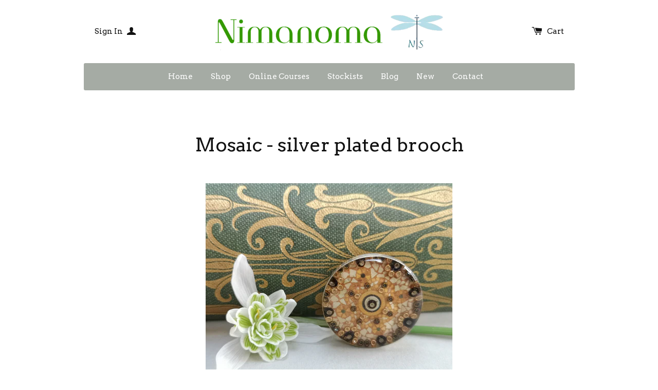

--- FILE ---
content_type: text/html; charset=utf-8
request_url: https://nimanoma.co.uk/products/mosaic-silver-plated-brooch
body_size: 15924
content:
<!doctype html>
<!--[if lt IE 7]><html class="no-js lt-ie9 lt-ie8 lt-ie7" lang="en"> <![endif]-->
<!--[if IE 7]><html class="no-js lt-ie9 lt-ie8" lang="en"> <![endif]-->
<!--[if IE 8]><html class="no-js lt-ie9" lang="en"> <![endif]-->
<!--[if IE 9 ]><html class="ie9 no-js"> <![endif]-->
<!--[if (gt IE 9)|!(IE)]><!--> <html class="no-js"> <!--<![endif]-->
<head>
  <!-- Google tag (gtag.js) -->
<script async src="https://www.googletagmanager.com/gtag/js?id=G-5593C813PM"></script>
<script>
  window.dataLayer = window.dataLayer || [];
  function gtag(){dataLayer.push(arguments);}
  gtag('js', new Date());

  gtag('config', 'G-5593C813PM');
</script>
  <script>(function() {
var _fbq = window._fbq || (window._fbq = []);
if (!_fbq.loaded) {
var fbds = document.createElement('script');
fbds.async = true;
fbds.src = '//connect.facebook.net/en_US/fbds.js';
var s = document.getElementsByTagName('script')[0];
s.parentNode.insertBefore(fbds, s);
_fbq.loaded = true;
}
_fbq.push(['addPixelId', '439942609499330']);
})();
window._fbq = window._fbq || [];
window._fbq.push(['track', 'PixelInitialized', {}]);
</script>
<noscript><img height="1" width="1" alt="" style="display:none" src="https://www.facebook.com/tr?id=439942609499330&amp;ev=PixelInitialized" /></noscript>
<meta name="p:domain_verify" content="209c4e6b39a339c2302f1bd4ae743428"/>
  <!-- Basic page needs ================================================== -->
  <meta charset="utf-8">
  <meta http-equiv="X-UA-Compatible" content="IE=edge,chrome=1">

  
  <link rel="shortcut icon" href="//nimanoma.co.uk/cdn/shop/t/2/assets/favicon.png?v=155839544443161609531427196972" type="image/png" />
  

  <!-- Title and description ================================================== -->
  <title>
  Mosaic - silver plated brooch &ndash; Nimanoma
  </title>

  
  <meta name="description" content="Mosaic is a silver plated, resin brooch in eye-catching earthy colours. The delicate, radiating floral design makes the brooch a gorgeous addition to any lapel.">
  

  <!-- Product meta ================================================== -->
  

  <meta property="og:type" content="product">
  <meta property="og:title" content="Mosaic - silver plated brooch">
  
  <meta property="og:image" content="http://nimanoma.co.uk/cdn/shop/products/IMG_20210225_153520_grande.jpg?v=1614768062">
  <meta property="og:image:secure_url" content="https://nimanoma.co.uk/cdn/shop/products/IMG_20210225_153520_grande.jpg?v=1614768062">
  
  <meta property="og:price:amount" content="10.00">
  <meta property="og:price:currency" content="GBP">


  <meta property="og:description" content="Mosaic is a silver plated, resin brooch in eye-catching earthy colours. The delicate, radiating floral design makes the brooch a gorgeous addition to any lapel.">

  <meta property="og:url" content="https://nimanoma.co.uk/products/mosaic-silver-plated-brooch">
  <meta property="og:site_name" content="Nimanoma">

  



  <meta name="twitter:site" content="@Nimanoma_uk">


  <meta name="twitter:card" content="product">
  <meta name="twitter:title" content="Mosaic - silver plated brooch">
  <meta name="twitter:description" content="Mosaic is a silver plated, resin brooch in eye-catching earthy colours.  The delicate, radiating floral design makes the brooch a gorgeous addition to any lapel.  
The brooch is sealed using a deep layer of resin to protect the design.  The resin creates a lens effect over the design magnifying the detail and giving an attractive shine.  
The silver plated base is 27 mm in diameter.
Packaged in a stunning dragonfly stamped, black gift box.All jewellery is made to order.  Orders are dispatched within 4 working days and posted via Royal Mail First Class post.">
  <meta name="twitter:image" content="https://nimanoma.co.uk/cdn/shop/products/IMG_20210225_153520_medium.jpg?v=1614768062">
  <meta name="twitter:image:width" content="240">
  <meta name="twitter:image:height" content="240">
  <meta name="twitter:label1" content="Price">
  <meta name="twitter:data1" content="&amp;pound;10.00 GBP">
  
  <meta name="twitter:label2" content="Brand">
  <meta name="twitter:data2" content="Shopify">
  



  <!-- Helpers ================================================== -->
  <link rel="canonical" href="https://nimanoma.co.uk/products/mosaic-silver-plated-brooch">
  <meta name="viewport" content="width=device-width,initial-scale=1">
  
  
  
  <link href="//fonts.googleapis.com/css?family=Arvo:400" rel="stylesheet" type="text/css" media="all" />


  


  



  <!-- CSS ================================================== -->
  
    <link href="//nimanoma.co.uk/cdn/shop/t/2/assets/owl.carousel.min.css?v=176829526987963456631426114142" rel="stylesheet" type="text/css" media="all" />
  
  <link href="//nimanoma.co.uk/cdn/shop/t/2/assets/timber.scss.css?v=53569753710445684151760987578" rel="stylesheet" type="text/css" media="all" />

  

  <!-- Header hook for plugins ================================================== -->
  <script>window.performance && window.performance.mark && window.performance.mark('shopify.content_for_header.start');</script><meta name="google-site-verification" content="WE9dmhwSuvBgpFsyvHYLp2eG7rT_5jHu-JGf_rbXmuQ">
<meta id="shopify-digital-wallet" name="shopify-digital-wallet" content="/7976177/digital_wallets/dialog">
<meta name="shopify-checkout-api-token" content="2f77558aa7f9324e817fae8cf71402c2">
<meta id="in-context-paypal-metadata" data-shop-id="7976177" data-venmo-supported="false" data-environment="production" data-locale="en_US" data-paypal-v4="true" data-currency="GBP">
<link rel="alternate" type="application/json+oembed" href="https://nimanoma.co.uk/products/mosaic-silver-plated-brooch.oembed">
<script async="async" src="/checkouts/internal/preloads.js?locale=en-GB"></script>
<link rel="preconnect" href="https://shop.app" crossorigin="anonymous">
<script async="async" src="https://shop.app/checkouts/internal/preloads.js?locale=en-GB&shop_id=7976177" crossorigin="anonymous"></script>
<script id="apple-pay-shop-capabilities" type="application/json">{"shopId":7976177,"countryCode":"GB","currencyCode":"GBP","merchantCapabilities":["supports3DS"],"merchantId":"gid:\/\/shopify\/Shop\/7976177","merchantName":"Nimanoma","requiredBillingContactFields":["postalAddress","email","phone"],"requiredShippingContactFields":["postalAddress","email","phone"],"shippingType":"shipping","supportedNetworks":["visa","maestro","masterCard","amex","discover","elo"],"total":{"type":"pending","label":"Nimanoma","amount":"1.00"},"shopifyPaymentsEnabled":true,"supportsSubscriptions":true}</script>
<script id="shopify-features" type="application/json">{"accessToken":"2f77558aa7f9324e817fae8cf71402c2","betas":["rich-media-storefront-analytics"],"domain":"nimanoma.co.uk","predictiveSearch":true,"shopId":7976177,"locale":"en"}</script>
<script>var Shopify = Shopify || {};
Shopify.shop = "nimanoma.myshopify.com";
Shopify.locale = "en";
Shopify.currency = {"active":"GBP","rate":"1.0"};
Shopify.country = "GB";
Shopify.theme = {"name":"Solo","id":10496288,"schema_name":null,"schema_version":null,"theme_store_id":22,"role":"main"};
Shopify.theme.handle = "null";
Shopify.theme.style = {"id":null,"handle":null};
Shopify.cdnHost = "nimanoma.co.uk/cdn";
Shopify.routes = Shopify.routes || {};
Shopify.routes.root = "/";</script>
<script type="module">!function(o){(o.Shopify=o.Shopify||{}).modules=!0}(window);</script>
<script>!function(o){function n(){var o=[];function n(){o.push(Array.prototype.slice.apply(arguments))}return n.q=o,n}var t=o.Shopify=o.Shopify||{};t.loadFeatures=n(),t.autoloadFeatures=n()}(window);</script>
<script>
  window.ShopifyPay = window.ShopifyPay || {};
  window.ShopifyPay.apiHost = "shop.app\/pay";
  window.ShopifyPay.redirectState = null;
</script>
<script id="shop-js-analytics" type="application/json">{"pageType":"product"}</script>
<script defer="defer" async type="module" src="//nimanoma.co.uk/cdn/shopifycloud/shop-js/modules/v2/client.init-shop-cart-sync_BdyHc3Nr.en.esm.js"></script>
<script defer="defer" async type="module" src="//nimanoma.co.uk/cdn/shopifycloud/shop-js/modules/v2/chunk.common_Daul8nwZ.esm.js"></script>
<script type="module">
  await import("//nimanoma.co.uk/cdn/shopifycloud/shop-js/modules/v2/client.init-shop-cart-sync_BdyHc3Nr.en.esm.js");
await import("//nimanoma.co.uk/cdn/shopifycloud/shop-js/modules/v2/chunk.common_Daul8nwZ.esm.js");

  window.Shopify.SignInWithShop?.initShopCartSync?.({"fedCMEnabled":true,"windoidEnabled":true});

</script>
<script>
  window.Shopify = window.Shopify || {};
  if (!window.Shopify.featureAssets) window.Shopify.featureAssets = {};
  window.Shopify.featureAssets['shop-js'] = {"shop-cart-sync":["modules/v2/client.shop-cart-sync_QYOiDySF.en.esm.js","modules/v2/chunk.common_Daul8nwZ.esm.js"],"init-fed-cm":["modules/v2/client.init-fed-cm_DchLp9rc.en.esm.js","modules/v2/chunk.common_Daul8nwZ.esm.js"],"shop-button":["modules/v2/client.shop-button_OV7bAJc5.en.esm.js","modules/v2/chunk.common_Daul8nwZ.esm.js"],"init-windoid":["modules/v2/client.init-windoid_DwxFKQ8e.en.esm.js","modules/v2/chunk.common_Daul8nwZ.esm.js"],"shop-cash-offers":["modules/v2/client.shop-cash-offers_DWtL6Bq3.en.esm.js","modules/v2/chunk.common_Daul8nwZ.esm.js","modules/v2/chunk.modal_CQq8HTM6.esm.js"],"shop-toast-manager":["modules/v2/client.shop-toast-manager_CX9r1SjA.en.esm.js","modules/v2/chunk.common_Daul8nwZ.esm.js"],"init-shop-email-lookup-coordinator":["modules/v2/client.init-shop-email-lookup-coordinator_UhKnw74l.en.esm.js","modules/v2/chunk.common_Daul8nwZ.esm.js"],"pay-button":["modules/v2/client.pay-button_DzxNnLDY.en.esm.js","modules/v2/chunk.common_Daul8nwZ.esm.js"],"avatar":["modules/v2/client.avatar_BTnouDA3.en.esm.js"],"init-shop-cart-sync":["modules/v2/client.init-shop-cart-sync_BdyHc3Nr.en.esm.js","modules/v2/chunk.common_Daul8nwZ.esm.js"],"shop-login-button":["modules/v2/client.shop-login-button_D8B466_1.en.esm.js","modules/v2/chunk.common_Daul8nwZ.esm.js","modules/v2/chunk.modal_CQq8HTM6.esm.js"],"init-customer-accounts-sign-up":["modules/v2/client.init-customer-accounts-sign-up_C8fpPm4i.en.esm.js","modules/v2/client.shop-login-button_D8B466_1.en.esm.js","modules/v2/chunk.common_Daul8nwZ.esm.js","modules/v2/chunk.modal_CQq8HTM6.esm.js"],"init-shop-for-new-customer-accounts":["modules/v2/client.init-shop-for-new-customer-accounts_CVTO0Ztu.en.esm.js","modules/v2/client.shop-login-button_D8B466_1.en.esm.js","modules/v2/chunk.common_Daul8nwZ.esm.js","modules/v2/chunk.modal_CQq8HTM6.esm.js"],"init-customer-accounts":["modules/v2/client.init-customer-accounts_dRgKMfrE.en.esm.js","modules/v2/client.shop-login-button_D8B466_1.en.esm.js","modules/v2/chunk.common_Daul8nwZ.esm.js","modules/v2/chunk.modal_CQq8HTM6.esm.js"],"shop-follow-button":["modules/v2/client.shop-follow-button_CkZpjEct.en.esm.js","modules/v2/chunk.common_Daul8nwZ.esm.js","modules/v2/chunk.modal_CQq8HTM6.esm.js"],"lead-capture":["modules/v2/client.lead-capture_BntHBhfp.en.esm.js","modules/v2/chunk.common_Daul8nwZ.esm.js","modules/v2/chunk.modal_CQq8HTM6.esm.js"],"checkout-modal":["modules/v2/client.checkout-modal_CfxcYbTm.en.esm.js","modules/v2/chunk.common_Daul8nwZ.esm.js","modules/v2/chunk.modal_CQq8HTM6.esm.js"],"shop-login":["modules/v2/client.shop-login_Da4GZ2H6.en.esm.js","modules/v2/chunk.common_Daul8nwZ.esm.js","modules/v2/chunk.modal_CQq8HTM6.esm.js"],"payment-terms":["modules/v2/client.payment-terms_MV4M3zvL.en.esm.js","modules/v2/chunk.common_Daul8nwZ.esm.js","modules/v2/chunk.modal_CQq8HTM6.esm.js"]};
</script>
<script>(function() {
  var isLoaded = false;
  function asyncLoad() {
    if (isLoaded) return;
    isLoaded = true;
    var urls = ["https:\/\/dashboard.mailerlite.com\/shopify\/22394\/1868772?shop=nimanoma.myshopify.com"];
    for (var i = 0; i < urls.length; i++) {
      var s = document.createElement('script');
      s.type = 'text/javascript';
      s.async = true;
      s.src = urls[i];
      var x = document.getElementsByTagName('script')[0];
      x.parentNode.insertBefore(s, x);
    }
  };
  if(window.attachEvent) {
    window.attachEvent('onload', asyncLoad);
  } else {
    window.addEventListener('load', asyncLoad, false);
  }
})();</script>
<script id="__st">var __st={"a":7976177,"offset":0,"reqid":"79b31a76-cf65-45d7-bf60-a0494cc4d185-1768963605","pageurl":"nimanoma.co.uk\/products\/mosaic-silver-plated-brooch","u":"a7bc1ce10b47","p":"product","rtyp":"product","rid":6538152345667};</script>
<script>window.ShopifyPaypalV4VisibilityTracking = true;</script>
<script id="captcha-bootstrap">!function(){'use strict';const t='contact',e='account',n='new_comment',o=[[t,t],['blogs',n],['comments',n],[t,'customer']],c=[[e,'customer_login'],[e,'guest_login'],[e,'recover_customer_password'],[e,'create_customer']],r=t=>t.map((([t,e])=>`form[action*='/${t}']:not([data-nocaptcha='true']) input[name='form_type'][value='${e}']`)).join(','),a=t=>()=>t?[...document.querySelectorAll(t)].map((t=>t.form)):[];function s(){const t=[...o],e=r(t);return a(e)}const i='password',u='form_key',d=['recaptcha-v3-token','g-recaptcha-response','h-captcha-response',i],f=()=>{try{return window.sessionStorage}catch{return}},m='__shopify_v',_=t=>t.elements[u];function p(t,e,n=!1){try{const o=window.sessionStorage,c=JSON.parse(o.getItem(e)),{data:r}=function(t){const{data:e,action:n}=t;return t[m]||n?{data:e,action:n}:{data:t,action:n}}(c);for(const[e,n]of Object.entries(r))t.elements[e]&&(t.elements[e].value=n);n&&o.removeItem(e)}catch(o){console.error('form repopulation failed',{error:o})}}const l='form_type',E='cptcha';function T(t){t.dataset[E]=!0}const w=window,h=w.document,L='Shopify',v='ce_forms',y='captcha';let A=!1;((t,e)=>{const n=(g='f06e6c50-85a8-45c8-87d0-21a2b65856fe',I='https://cdn.shopify.com/shopifycloud/storefront-forms-hcaptcha/ce_storefront_forms_captcha_hcaptcha.v1.5.2.iife.js',D={infoText:'Protected by hCaptcha',privacyText:'Privacy',termsText:'Terms'},(t,e,n)=>{const o=w[L][v],c=o.bindForm;if(c)return c(t,g,e,D).then(n);var r;o.q.push([[t,g,e,D],n]),r=I,A||(h.body.append(Object.assign(h.createElement('script'),{id:'captcha-provider',async:!0,src:r})),A=!0)});var g,I,D;w[L]=w[L]||{},w[L][v]=w[L][v]||{},w[L][v].q=[],w[L][y]=w[L][y]||{},w[L][y].protect=function(t,e){n(t,void 0,e),T(t)},Object.freeze(w[L][y]),function(t,e,n,w,h,L){const[v,y,A,g]=function(t,e,n){const i=e?o:[],u=t?c:[],d=[...i,...u],f=r(d),m=r(i),_=r(d.filter((([t,e])=>n.includes(e))));return[a(f),a(m),a(_),s()]}(w,h,L),I=t=>{const e=t.target;return e instanceof HTMLFormElement?e:e&&e.form},D=t=>v().includes(t);t.addEventListener('submit',(t=>{const e=I(t);if(!e)return;const n=D(e)&&!e.dataset.hcaptchaBound&&!e.dataset.recaptchaBound,o=_(e),c=g().includes(e)&&(!o||!o.value);(n||c)&&t.preventDefault(),c&&!n&&(function(t){try{if(!f())return;!function(t){const e=f();if(!e)return;const n=_(t);if(!n)return;const o=n.value;o&&e.removeItem(o)}(t);const e=Array.from(Array(32),(()=>Math.random().toString(36)[2])).join('');!function(t,e){_(t)||t.append(Object.assign(document.createElement('input'),{type:'hidden',name:u})),t.elements[u].value=e}(t,e),function(t,e){const n=f();if(!n)return;const o=[...t.querySelectorAll(`input[type='${i}']`)].map((({name:t})=>t)),c=[...d,...o],r={};for(const[a,s]of new FormData(t).entries())c.includes(a)||(r[a]=s);n.setItem(e,JSON.stringify({[m]:1,action:t.action,data:r}))}(t,e)}catch(e){console.error('failed to persist form',e)}}(e),e.submit())}));const S=(t,e)=>{t&&!t.dataset[E]&&(n(t,e.some((e=>e===t))),T(t))};for(const o of['focusin','change'])t.addEventListener(o,(t=>{const e=I(t);D(e)&&S(e,y())}));const B=e.get('form_key'),M=e.get(l),P=B&&M;t.addEventListener('DOMContentLoaded',(()=>{const t=y();if(P)for(const e of t)e.elements[l].value===M&&p(e,B);[...new Set([...A(),...v().filter((t=>'true'===t.dataset.shopifyCaptcha))])].forEach((e=>S(e,t)))}))}(h,new URLSearchParams(w.location.search),n,t,e,['guest_login'])})(!0,!0)}();</script>
<script integrity="sha256-4kQ18oKyAcykRKYeNunJcIwy7WH5gtpwJnB7kiuLZ1E=" data-source-attribution="shopify.loadfeatures" defer="defer" src="//nimanoma.co.uk/cdn/shopifycloud/storefront/assets/storefront/load_feature-a0a9edcb.js" crossorigin="anonymous"></script>
<script crossorigin="anonymous" defer="defer" src="//nimanoma.co.uk/cdn/shopifycloud/storefront/assets/shopify_pay/storefront-65b4c6d7.js?v=20250812"></script>
<script data-source-attribution="shopify.dynamic_checkout.dynamic.init">var Shopify=Shopify||{};Shopify.PaymentButton=Shopify.PaymentButton||{isStorefrontPortableWallets:!0,init:function(){window.Shopify.PaymentButton.init=function(){};var t=document.createElement("script");t.src="https://nimanoma.co.uk/cdn/shopifycloud/portable-wallets/latest/portable-wallets.en.js",t.type="module",document.head.appendChild(t)}};
</script>
<script data-source-attribution="shopify.dynamic_checkout.buyer_consent">
  function portableWalletsHideBuyerConsent(e){var t=document.getElementById("shopify-buyer-consent"),n=document.getElementById("shopify-subscription-policy-button");t&&n&&(t.classList.add("hidden"),t.setAttribute("aria-hidden","true"),n.removeEventListener("click",e))}function portableWalletsShowBuyerConsent(e){var t=document.getElementById("shopify-buyer-consent"),n=document.getElementById("shopify-subscription-policy-button");t&&n&&(t.classList.remove("hidden"),t.removeAttribute("aria-hidden"),n.addEventListener("click",e))}window.Shopify?.PaymentButton&&(window.Shopify.PaymentButton.hideBuyerConsent=portableWalletsHideBuyerConsent,window.Shopify.PaymentButton.showBuyerConsent=portableWalletsShowBuyerConsent);
</script>
<script data-source-attribution="shopify.dynamic_checkout.cart.bootstrap">document.addEventListener("DOMContentLoaded",(function(){function t(){return document.querySelector("shopify-accelerated-checkout-cart, shopify-accelerated-checkout")}if(t())Shopify.PaymentButton.init();else{new MutationObserver((function(e,n){t()&&(Shopify.PaymentButton.init(),n.disconnect())})).observe(document.body,{childList:!0,subtree:!0})}}));
</script>
<script id='scb4127' type='text/javascript' async='' src='https://nimanoma.co.uk/cdn/shopifycloud/privacy-banner/storefront-banner.js'></script><link id="shopify-accelerated-checkout-styles" rel="stylesheet" media="screen" href="https://nimanoma.co.uk/cdn/shopifycloud/portable-wallets/latest/accelerated-checkout-backwards-compat.css" crossorigin="anonymous">
<style id="shopify-accelerated-checkout-cart">
        #shopify-buyer-consent {
  margin-top: 1em;
  display: inline-block;
  width: 100%;
}

#shopify-buyer-consent.hidden {
  display: none;
}

#shopify-subscription-policy-button {
  background: none;
  border: none;
  padding: 0;
  text-decoration: underline;
  font-size: inherit;
  cursor: pointer;
}

#shopify-subscription-policy-button::before {
  box-shadow: none;
}

      </style>

<script>window.performance && window.performance.mark && window.performance.mark('shopify.content_for_header.end');</script>

  

<!--[if lte IE 9]>
<script src="//html5shiv.googlecode.com/svn/trunk/html5.js" type="text/javascript"></script>
<script src="//nimanoma.co.uk/cdn/shop/t/2/assets/respond.min.js?v=32887740752178161811426114142" type="text/javascript"></script>
<link href="//nimanoma.co.uk/cdn/shop/t/2/assets/respond-proxy.html" id="respond-proxy" rel="respond-proxy" />
<link href="//nimanoma.co.uk/search?q=9dc6799567315bd1c4afc5f4f69c749e" id="respond-redirect" rel="respond-redirect" />
<script src="//nimanoma.co.uk/search?q=9dc6799567315bd1c4afc5f4f69c749e" type="text/javascript"></script>
<![endif]-->


  
  

  
  <script src="//ajax.googleapis.com/ajax/libs/jquery/1.11.0/jquery.min.js" type="text/javascript"></script>
  <script src="//nimanoma.co.uk/cdn/shop/t/2/assets/modernizr.min.js?v=520786850485634651426114142" type="text/javascript"></script>
  
    <script src="//nimanoma.co.uk/cdn/shop/t/2/assets/owl.carousel.min.js?v=31265185869192891091426114142" type="text/javascript"></script>
  

<link href="https://monorail-edge.shopifysvc.com" rel="dns-prefetch">
<script>(function(){if ("sendBeacon" in navigator && "performance" in window) {try {var session_token_from_headers = performance.getEntriesByType('navigation')[0].serverTiming.find(x => x.name == '_s').description;} catch {var session_token_from_headers = undefined;}var session_cookie_matches = document.cookie.match(/_shopify_s=([^;]*)/);var session_token_from_cookie = session_cookie_matches && session_cookie_matches.length === 2 ? session_cookie_matches[1] : "";var session_token = session_token_from_headers || session_token_from_cookie || "";function handle_abandonment_event(e) {var entries = performance.getEntries().filter(function(entry) {return /monorail-edge.shopifysvc.com/.test(entry.name);});if (!window.abandonment_tracked && entries.length === 0) {window.abandonment_tracked = true;var currentMs = Date.now();var navigation_start = performance.timing.navigationStart;var payload = {shop_id: 7976177,url: window.location.href,navigation_start,duration: currentMs - navigation_start,session_token,page_type: "product"};window.navigator.sendBeacon("https://monorail-edge.shopifysvc.com/v1/produce", JSON.stringify({schema_id: "online_store_buyer_site_abandonment/1.1",payload: payload,metadata: {event_created_at_ms: currentMs,event_sent_at_ms: currentMs}}));}}window.addEventListener('pagehide', handle_abandonment_event);}}());</script>
<script id="web-pixels-manager-setup">(function e(e,d,r,n,o){if(void 0===o&&(o={}),!Boolean(null===(a=null===(i=window.Shopify)||void 0===i?void 0:i.analytics)||void 0===a?void 0:a.replayQueue)){var i,a;window.Shopify=window.Shopify||{};var t=window.Shopify;t.analytics=t.analytics||{};var s=t.analytics;s.replayQueue=[],s.publish=function(e,d,r){return s.replayQueue.push([e,d,r]),!0};try{self.performance.mark("wpm:start")}catch(e){}var l=function(){var e={modern:/Edge?\/(1{2}[4-9]|1[2-9]\d|[2-9]\d{2}|\d{4,})\.\d+(\.\d+|)|Firefox\/(1{2}[4-9]|1[2-9]\d|[2-9]\d{2}|\d{4,})\.\d+(\.\d+|)|Chrom(ium|e)\/(9{2}|\d{3,})\.\d+(\.\d+|)|(Maci|X1{2}).+ Version\/(15\.\d+|(1[6-9]|[2-9]\d|\d{3,})\.\d+)([,.]\d+|)( \(\w+\)|)( Mobile\/\w+|) Safari\/|Chrome.+OPR\/(9{2}|\d{3,})\.\d+\.\d+|(CPU[ +]OS|iPhone[ +]OS|CPU[ +]iPhone|CPU IPhone OS|CPU iPad OS)[ +]+(15[._]\d+|(1[6-9]|[2-9]\d|\d{3,})[._]\d+)([._]\d+|)|Android:?[ /-](13[3-9]|1[4-9]\d|[2-9]\d{2}|\d{4,})(\.\d+|)(\.\d+|)|Android.+Firefox\/(13[5-9]|1[4-9]\d|[2-9]\d{2}|\d{4,})\.\d+(\.\d+|)|Android.+Chrom(ium|e)\/(13[3-9]|1[4-9]\d|[2-9]\d{2}|\d{4,})\.\d+(\.\d+|)|SamsungBrowser\/([2-9]\d|\d{3,})\.\d+/,legacy:/Edge?\/(1[6-9]|[2-9]\d|\d{3,})\.\d+(\.\d+|)|Firefox\/(5[4-9]|[6-9]\d|\d{3,})\.\d+(\.\d+|)|Chrom(ium|e)\/(5[1-9]|[6-9]\d|\d{3,})\.\d+(\.\d+|)([\d.]+$|.*Safari\/(?![\d.]+ Edge\/[\d.]+$))|(Maci|X1{2}).+ Version\/(10\.\d+|(1[1-9]|[2-9]\d|\d{3,})\.\d+)([,.]\d+|)( \(\w+\)|)( Mobile\/\w+|) Safari\/|Chrome.+OPR\/(3[89]|[4-9]\d|\d{3,})\.\d+\.\d+|(CPU[ +]OS|iPhone[ +]OS|CPU[ +]iPhone|CPU IPhone OS|CPU iPad OS)[ +]+(10[._]\d+|(1[1-9]|[2-9]\d|\d{3,})[._]\d+)([._]\d+|)|Android:?[ /-](13[3-9]|1[4-9]\d|[2-9]\d{2}|\d{4,})(\.\d+|)(\.\d+|)|Mobile Safari.+OPR\/([89]\d|\d{3,})\.\d+\.\d+|Android.+Firefox\/(13[5-9]|1[4-9]\d|[2-9]\d{2}|\d{4,})\.\d+(\.\d+|)|Android.+Chrom(ium|e)\/(13[3-9]|1[4-9]\d|[2-9]\d{2}|\d{4,})\.\d+(\.\d+|)|Android.+(UC? ?Browser|UCWEB|U3)[ /]?(15\.([5-9]|\d{2,})|(1[6-9]|[2-9]\d|\d{3,})\.\d+)\.\d+|SamsungBrowser\/(5\.\d+|([6-9]|\d{2,})\.\d+)|Android.+MQ{2}Browser\/(14(\.(9|\d{2,})|)|(1[5-9]|[2-9]\d|\d{3,})(\.\d+|))(\.\d+|)|K[Aa][Ii]OS\/(3\.\d+|([4-9]|\d{2,})\.\d+)(\.\d+|)/},d=e.modern,r=e.legacy,n=navigator.userAgent;return n.match(d)?"modern":n.match(r)?"legacy":"unknown"}(),u="modern"===l?"modern":"legacy",c=(null!=n?n:{modern:"",legacy:""})[u],f=function(e){return[e.baseUrl,"/wpm","/b",e.hashVersion,"modern"===e.buildTarget?"m":"l",".js"].join("")}({baseUrl:d,hashVersion:r,buildTarget:u}),m=function(e){var d=e.version,r=e.bundleTarget,n=e.surface,o=e.pageUrl,i=e.monorailEndpoint;return{emit:function(e){var a=e.status,t=e.errorMsg,s=(new Date).getTime(),l=JSON.stringify({metadata:{event_sent_at_ms:s},events:[{schema_id:"web_pixels_manager_load/3.1",payload:{version:d,bundle_target:r,page_url:o,status:a,surface:n,error_msg:t},metadata:{event_created_at_ms:s}}]});if(!i)return console&&console.warn&&console.warn("[Web Pixels Manager] No Monorail endpoint provided, skipping logging."),!1;try{return self.navigator.sendBeacon.bind(self.navigator)(i,l)}catch(e){}var u=new XMLHttpRequest;try{return u.open("POST",i,!0),u.setRequestHeader("Content-Type","text/plain"),u.send(l),!0}catch(e){return console&&console.warn&&console.warn("[Web Pixels Manager] Got an unhandled error while logging to Monorail."),!1}}}}({version:r,bundleTarget:l,surface:e.surface,pageUrl:self.location.href,monorailEndpoint:e.monorailEndpoint});try{o.browserTarget=l,function(e){var d=e.src,r=e.async,n=void 0===r||r,o=e.onload,i=e.onerror,a=e.sri,t=e.scriptDataAttributes,s=void 0===t?{}:t,l=document.createElement("script"),u=document.querySelector("head"),c=document.querySelector("body");if(l.async=n,l.src=d,a&&(l.integrity=a,l.crossOrigin="anonymous"),s)for(var f in s)if(Object.prototype.hasOwnProperty.call(s,f))try{l.dataset[f]=s[f]}catch(e){}if(o&&l.addEventListener("load",o),i&&l.addEventListener("error",i),u)u.appendChild(l);else{if(!c)throw new Error("Did not find a head or body element to append the script");c.appendChild(l)}}({src:f,async:!0,onload:function(){if(!function(){var e,d;return Boolean(null===(d=null===(e=window.Shopify)||void 0===e?void 0:e.analytics)||void 0===d?void 0:d.initialized)}()){var d=window.webPixelsManager.init(e)||void 0;if(d){var r=window.Shopify.analytics;r.replayQueue.forEach((function(e){var r=e[0],n=e[1],o=e[2];d.publishCustomEvent(r,n,o)})),r.replayQueue=[],r.publish=d.publishCustomEvent,r.visitor=d.visitor,r.initialized=!0}}},onerror:function(){return m.emit({status:"failed",errorMsg:"".concat(f," has failed to load")})},sri:function(e){var d=/^sha384-[A-Za-z0-9+/=]+$/;return"string"==typeof e&&d.test(e)}(c)?c:"",scriptDataAttributes:o}),m.emit({status:"loading"})}catch(e){m.emit({status:"failed",errorMsg:(null==e?void 0:e.message)||"Unknown error"})}}})({shopId: 7976177,storefrontBaseUrl: "https://nimanoma.co.uk",extensionsBaseUrl: "https://extensions.shopifycdn.com/cdn/shopifycloud/web-pixels-manager",monorailEndpoint: "https://monorail-edge.shopifysvc.com/unstable/produce_batch",surface: "storefront-renderer",enabledBetaFlags: ["2dca8a86"],webPixelsConfigList: [{"id":"926843259","configuration":"{\"config\":\"{\\\"pixel_id\\\":\\\"GT-K54PTX2W\\\",\\\"target_country\\\":\\\"GB\\\",\\\"gtag_events\\\":[{\\\"type\\\":\\\"view_item\\\",\\\"action_label\\\":\\\"MC-YLLHQ24MKB\\\"},{\\\"type\\\":\\\"purchase\\\",\\\"action_label\\\":\\\"MC-YLLHQ24MKB\\\"},{\\\"type\\\":\\\"page_view\\\",\\\"action_label\\\":\\\"MC-YLLHQ24MKB\\\"}],\\\"enable_monitoring_mode\\\":false}\"}","eventPayloadVersion":"v1","runtimeContext":"OPEN","scriptVersion":"b2a88bafab3e21179ed38636efcd8a93","type":"APP","apiClientId":1780363,"privacyPurposes":[],"dataSharingAdjustments":{"protectedCustomerApprovalScopes":["read_customer_address","read_customer_email","read_customer_name","read_customer_personal_data","read_customer_phone"]}},{"id":"100433987","configuration":"{\"pixel_id\":\"439942609499330\",\"pixel_type\":\"facebook_pixel\",\"metaapp_system_user_token\":\"-\"}","eventPayloadVersion":"v1","runtimeContext":"OPEN","scriptVersion":"ca16bc87fe92b6042fbaa3acc2fbdaa6","type":"APP","apiClientId":2329312,"privacyPurposes":["ANALYTICS","MARKETING","SALE_OF_DATA"],"dataSharingAdjustments":{"protectedCustomerApprovalScopes":["read_customer_address","read_customer_email","read_customer_name","read_customer_personal_data","read_customer_phone"]}},{"id":"177865083","eventPayloadVersion":"v1","runtimeContext":"LAX","scriptVersion":"1","type":"CUSTOM","privacyPurposes":["ANALYTICS"],"name":"Google Analytics tag (migrated)"},{"id":"shopify-app-pixel","configuration":"{}","eventPayloadVersion":"v1","runtimeContext":"STRICT","scriptVersion":"0450","apiClientId":"shopify-pixel","type":"APP","privacyPurposes":["ANALYTICS","MARKETING"]},{"id":"shopify-custom-pixel","eventPayloadVersion":"v1","runtimeContext":"LAX","scriptVersion":"0450","apiClientId":"shopify-pixel","type":"CUSTOM","privacyPurposes":["ANALYTICS","MARKETING"]}],isMerchantRequest: false,initData: {"shop":{"name":"Nimanoma","paymentSettings":{"currencyCode":"GBP"},"myshopifyDomain":"nimanoma.myshopify.com","countryCode":"GB","storefrontUrl":"https:\/\/nimanoma.co.uk"},"customer":null,"cart":null,"checkout":null,"productVariants":[{"price":{"amount":10.0,"currencyCode":"GBP"},"product":{"title":"Mosaic - silver plated brooch","vendor":"Shopify","id":"6538152345667","untranslatedTitle":"Mosaic - silver plated brooch","url":"\/products\/mosaic-silver-plated-brooch","type":"brooch"},"id":"39257952747587","image":{"src":"\/\/nimanoma.co.uk\/cdn\/shop\/products\/IMG_20210225_153520.jpg?v=1614768062"},"sku":"","title":"Default Title","untranslatedTitle":"Default Title"}],"purchasingCompany":null},},"https://nimanoma.co.uk/cdn","fcfee988w5aeb613cpc8e4bc33m6693e112",{"modern":"","legacy":""},{"shopId":"7976177","storefrontBaseUrl":"https:\/\/nimanoma.co.uk","extensionBaseUrl":"https:\/\/extensions.shopifycdn.com\/cdn\/shopifycloud\/web-pixels-manager","surface":"storefront-renderer","enabledBetaFlags":"[\"2dca8a86\"]","isMerchantRequest":"false","hashVersion":"fcfee988w5aeb613cpc8e4bc33m6693e112","publish":"custom","events":"[[\"page_viewed\",{}],[\"product_viewed\",{\"productVariant\":{\"price\":{\"amount\":10.0,\"currencyCode\":\"GBP\"},\"product\":{\"title\":\"Mosaic - silver plated brooch\",\"vendor\":\"Shopify\",\"id\":\"6538152345667\",\"untranslatedTitle\":\"Mosaic - silver plated brooch\",\"url\":\"\/products\/mosaic-silver-plated-brooch\",\"type\":\"brooch\"},\"id\":\"39257952747587\",\"image\":{\"src\":\"\/\/nimanoma.co.uk\/cdn\/shop\/products\/IMG_20210225_153520.jpg?v=1614768062\"},\"sku\":\"\",\"title\":\"Default Title\",\"untranslatedTitle\":\"Default Title\"}}]]"});</script><script>
  window.ShopifyAnalytics = window.ShopifyAnalytics || {};
  window.ShopifyAnalytics.meta = window.ShopifyAnalytics.meta || {};
  window.ShopifyAnalytics.meta.currency = 'GBP';
  var meta = {"product":{"id":6538152345667,"gid":"gid:\/\/shopify\/Product\/6538152345667","vendor":"Shopify","type":"brooch","handle":"mosaic-silver-plated-brooch","variants":[{"id":39257952747587,"price":1000,"name":"Mosaic - silver plated brooch","public_title":null,"sku":""}],"remote":false},"page":{"pageType":"product","resourceType":"product","resourceId":6538152345667,"requestId":"79b31a76-cf65-45d7-bf60-a0494cc4d185-1768963605"}};
  for (var attr in meta) {
    window.ShopifyAnalytics.meta[attr] = meta[attr];
  }
</script>
<script class="analytics">
  (function () {
    var customDocumentWrite = function(content) {
      var jquery = null;

      if (window.jQuery) {
        jquery = window.jQuery;
      } else if (window.Checkout && window.Checkout.$) {
        jquery = window.Checkout.$;
      }

      if (jquery) {
        jquery('body').append(content);
      }
    };

    var hasLoggedConversion = function(token) {
      if (token) {
        return document.cookie.indexOf('loggedConversion=' + token) !== -1;
      }
      return false;
    }

    var setCookieIfConversion = function(token) {
      if (token) {
        var twoMonthsFromNow = new Date(Date.now());
        twoMonthsFromNow.setMonth(twoMonthsFromNow.getMonth() + 2);

        document.cookie = 'loggedConversion=' + token + '; expires=' + twoMonthsFromNow;
      }
    }

    var trekkie = window.ShopifyAnalytics.lib = window.trekkie = window.trekkie || [];
    if (trekkie.integrations) {
      return;
    }
    trekkie.methods = [
      'identify',
      'page',
      'ready',
      'track',
      'trackForm',
      'trackLink'
    ];
    trekkie.factory = function(method) {
      return function() {
        var args = Array.prototype.slice.call(arguments);
        args.unshift(method);
        trekkie.push(args);
        return trekkie;
      };
    };
    for (var i = 0; i < trekkie.methods.length; i++) {
      var key = trekkie.methods[i];
      trekkie[key] = trekkie.factory(key);
    }
    trekkie.load = function(config) {
      trekkie.config = config || {};
      trekkie.config.initialDocumentCookie = document.cookie;
      var first = document.getElementsByTagName('script')[0];
      var script = document.createElement('script');
      script.type = 'text/javascript';
      script.onerror = function(e) {
        var scriptFallback = document.createElement('script');
        scriptFallback.type = 'text/javascript';
        scriptFallback.onerror = function(error) {
                var Monorail = {
      produce: function produce(monorailDomain, schemaId, payload) {
        var currentMs = new Date().getTime();
        var event = {
          schema_id: schemaId,
          payload: payload,
          metadata: {
            event_created_at_ms: currentMs,
            event_sent_at_ms: currentMs
          }
        };
        return Monorail.sendRequest("https://" + monorailDomain + "/v1/produce", JSON.stringify(event));
      },
      sendRequest: function sendRequest(endpointUrl, payload) {
        // Try the sendBeacon API
        if (window && window.navigator && typeof window.navigator.sendBeacon === 'function' && typeof window.Blob === 'function' && !Monorail.isIos12()) {
          var blobData = new window.Blob([payload], {
            type: 'text/plain'
          });

          if (window.navigator.sendBeacon(endpointUrl, blobData)) {
            return true;
          } // sendBeacon was not successful

        } // XHR beacon

        var xhr = new XMLHttpRequest();

        try {
          xhr.open('POST', endpointUrl);
          xhr.setRequestHeader('Content-Type', 'text/plain');
          xhr.send(payload);
        } catch (e) {
          console.log(e);
        }

        return false;
      },
      isIos12: function isIos12() {
        return window.navigator.userAgent.lastIndexOf('iPhone; CPU iPhone OS 12_') !== -1 || window.navigator.userAgent.lastIndexOf('iPad; CPU OS 12_') !== -1;
      }
    };
    Monorail.produce('monorail-edge.shopifysvc.com',
      'trekkie_storefront_load_errors/1.1',
      {shop_id: 7976177,
      theme_id: 10496288,
      app_name: "storefront",
      context_url: window.location.href,
      source_url: "//nimanoma.co.uk/cdn/s/trekkie.storefront.cd680fe47e6c39ca5d5df5f0a32d569bc48c0f27.min.js"});

        };
        scriptFallback.async = true;
        scriptFallback.src = '//nimanoma.co.uk/cdn/s/trekkie.storefront.cd680fe47e6c39ca5d5df5f0a32d569bc48c0f27.min.js';
        first.parentNode.insertBefore(scriptFallback, first);
      };
      script.async = true;
      script.src = '//nimanoma.co.uk/cdn/s/trekkie.storefront.cd680fe47e6c39ca5d5df5f0a32d569bc48c0f27.min.js';
      first.parentNode.insertBefore(script, first);
    };
    trekkie.load(
      {"Trekkie":{"appName":"storefront","development":false,"defaultAttributes":{"shopId":7976177,"isMerchantRequest":null,"themeId":10496288,"themeCityHash":"7182742277892361526","contentLanguage":"en","currency":"GBP","eventMetadataId":"b4ab00e9-6407-4a34-b2fe-9852755bc453"},"isServerSideCookieWritingEnabled":true,"monorailRegion":"shop_domain","enabledBetaFlags":["65f19447"]},"Session Attribution":{},"S2S":{"facebookCapiEnabled":false,"source":"trekkie-storefront-renderer","apiClientId":580111}}
    );

    var loaded = false;
    trekkie.ready(function() {
      if (loaded) return;
      loaded = true;

      window.ShopifyAnalytics.lib = window.trekkie;

      var originalDocumentWrite = document.write;
      document.write = customDocumentWrite;
      try { window.ShopifyAnalytics.merchantGoogleAnalytics.call(this); } catch(error) {};
      document.write = originalDocumentWrite;

      window.ShopifyAnalytics.lib.page(null,{"pageType":"product","resourceType":"product","resourceId":6538152345667,"requestId":"79b31a76-cf65-45d7-bf60-a0494cc4d185-1768963605","shopifyEmitted":true});

      var match = window.location.pathname.match(/checkouts\/(.+)\/(thank_you|post_purchase)/)
      var token = match? match[1]: undefined;
      if (!hasLoggedConversion(token)) {
        setCookieIfConversion(token);
        window.ShopifyAnalytics.lib.track("Viewed Product",{"currency":"GBP","variantId":39257952747587,"productId":6538152345667,"productGid":"gid:\/\/shopify\/Product\/6538152345667","name":"Mosaic - silver plated brooch","price":"10.00","sku":"","brand":"Shopify","variant":null,"category":"brooch","nonInteraction":true,"remote":false},undefined,undefined,{"shopifyEmitted":true});
      window.ShopifyAnalytics.lib.track("monorail:\/\/trekkie_storefront_viewed_product\/1.1",{"currency":"GBP","variantId":39257952747587,"productId":6538152345667,"productGid":"gid:\/\/shopify\/Product\/6538152345667","name":"Mosaic - silver plated brooch","price":"10.00","sku":"","brand":"Shopify","variant":null,"category":"brooch","nonInteraction":true,"remote":false,"referer":"https:\/\/nimanoma.co.uk\/products\/mosaic-silver-plated-brooch"});
      }
    });


        var eventsListenerScript = document.createElement('script');
        eventsListenerScript.async = true;
        eventsListenerScript.src = "//nimanoma.co.uk/cdn/shopifycloud/storefront/assets/shop_events_listener-3da45d37.js";
        document.getElementsByTagName('head')[0].appendChild(eventsListenerScript);

})();</script>
  <script>
  if (!window.ga || (window.ga && typeof window.ga !== 'function')) {
    window.ga = function ga() {
      (window.ga.q = window.ga.q || []).push(arguments);
      if (window.Shopify && window.Shopify.analytics && typeof window.Shopify.analytics.publish === 'function') {
        window.Shopify.analytics.publish("ga_stub_called", {}, {sendTo: "google_osp_migration"});
      }
      console.error("Shopify's Google Analytics stub called with:", Array.from(arguments), "\nSee https://help.shopify.com/manual/promoting-marketing/pixels/pixel-migration#google for more information.");
    };
    if (window.Shopify && window.Shopify.analytics && typeof window.Shopify.analytics.publish === 'function') {
      window.Shopify.analytics.publish("ga_stub_initialized", {}, {sendTo: "google_osp_migration"});
    }
  }
</script>
<script
  defer
  src="https://nimanoma.co.uk/cdn/shopifycloud/perf-kit/shopify-perf-kit-3.0.4.min.js"
  data-application="storefront-renderer"
  data-shop-id="7976177"
  data-render-region="gcp-us-east1"
  data-page-type="product"
  data-theme-instance-id="10496288"
  data-theme-name=""
  data-theme-version=""
  data-monorail-region="shop_domain"
  data-resource-timing-sampling-rate="10"
  data-shs="true"
  data-shs-beacon="true"
  data-shs-export-with-fetch="true"
  data-shs-logs-sample-rate="1"
  data-shs-beacon-endpoint="https://nimanoma.co.uk/api/collect"
></script>
</head>


<body id="mosaic-silver-plated-brooch" class="template-product" >

  <header class="site-header" role="banner">
      <div class="wrapper">
        <div class="grid--full">
          <div class="mobile-nav--sticky">
            <div class="grid-item medium--hide large--hide one-half mobile-nav__item">
              <div id="mobileNavBar">
                <button class="menu-toggle btn-link mobile-nav-bar__link">
                  <span class="icon-fallback-text">
                    <span class="icon icon-menu" aria-hidden="true"></span>
                  </span>
                  Menu
                </button>
              </div>
            </div>
            <div class="grid-item medium--hide large--hide one-half text-right mobile-nav__item">
              <a href="/cart" class="cart-toggle mobile-nav-bar__link">
                Cart
                <span class="cart-icon-wrapper">
                  <span class="icon-fallback-text">
                    <span class="icon icon-cart" aria-hidden="true"></span>
                  </span>
                  <span class="cart-count hidden-count">0</span>
                </span>
              </a>
            </div>
          </div>
          <div class="grid-item one-quarter small--hide header-login-wrapper">
            
              
                <a href="/account/login">
                  Sign In
                  <span class="icon-fallback-text">
                    <span class="icon icon-user" aria-hidden="true"></span>
                  </span>
                </a>
              
            
          </div>
          <div class="grid-item large--one-half medium--one-half header-logo-wrapper">
            

            
              <div class="h1 header-logo" itemscope itemtype="http://schema.org/Organization">
            
              
                <a href="/" itemprop="url">
                  <img src="//nimanoma.co.uk/cdn/shop/t/2/assets/logo.png?v=112400437356629652491426161543" alt="Nimanoma" itemprop="logo">
                </a>
              
            
              </div>
            
          </div>
          <div class="grid-item one-quarter small--hide header-cart-wrapper">
            
            <a href="/cart" class="cart-toggle" id="cartToggle">
              <span class="cart-icon-wrapper">
                <span class="icon-fallback-text">
                  <span class="icon icon-cart" aria-hidden="true"></span>
                </span>
                <span class="cart-count hidden-count">0</span>
              </span>
              Cart
            </a>
          </div>
        </div>
      </div>
  </header>
  <hr class="visible--small hr--header">

  <nav class="wrapper nav-bar" role="navigation">
    
<!-- site-nav.liquid -->
<ul class="site-nav" id="accessibleNav">
  
    
    
    
      <li >
        <a href="/">Home</a>
      </li>
    
  
    
    
    
      <li class="site-nav--has-dropdown" aria-haspopup="true">
        <a href="/pages/shop">Shop</a>
        <ul class="site-nav--dropdown">
          
            <li ><a href="/pages/jewellery">Jewellery</a></li>
          
            <li ><a href="/collections/notebooks-and-journals">Notebooks and Journals</a></li>
          
            <li ><a href="/collections/giclee-print">Prints</a></li>
          
            <li ><a href="/collections/greetings-cards">Greeting Cards</a></li>
          
            <li ><a href="/collections/bird-art-boxes">Cyanotypes </a></li>
          
            <li ><a href="/collections/hand-painted-gift-boxes">Hand Painted Gift Boxes </a></li>
          
            <li ><a href="/pages/tote-bags">Tote bags </a></li>
          
            <li ><a href="/pages/art-supplies">Art Supplies</a></li>
          
        </ul>
      </li>
    
  
    
    
    
      <li >
        <a href="/pages/online-courses">Online Courses</a>
      </li>
    
  
    
    
    
      <li >
        <a href="/pages/stockists">Stockists</a>
      </li>
    
  
    
    
    
      <li >
        <a href="/blogs/news">Blog</a>
      </li>
    
  
    
    
    
      <li >
        <a href="/collections/new-products">New</a>
      </li>
    
  
    
    
    
      <li >
        <a href="/pages/contact">Contact</a>
      </li>
    
  

  
    
      <li class="customer-navlink medium--hide large--hide"><a href="/account/login" id="customer_login_link">Sign in</a></li>
      
      <li class="customer-navlink medium--hide large--hide"><a href="/account/register" id="customer_register_link">Create an Account</a></li>
      
    
  
</ul>

  </nav>

  <main class="wrapper main-content" role="main">

    

<div itemscope itemtype="http://schema.org/Product">

  <meta itemprop="url" content="https://nimanoma.co.uk/products/mosaic-silver-plated-brooch">
  <meta itemprop="image" content="//nimanoma.co.uk/cdn/shop/products/IMG_20210225_153520_grande.jpg?v=1614768062">

  <div class="grid">
    <div class="grid-item text-center item-product-title">
      
      <h1 itemprop="name">Mosaic - silver plated brooch</h1>
      
    </div>

    <div class="grid-item medium--four-sixths large--four-sixths push--one-sixth item-product-photo">
      <div class="product-photo-container" id="productPhoto">
        
        <img src="//nimanoma.co.uk/cdn/shop/products/IMG_20210225_153520_large.jpg?v=1614768062" alt="Mosaic - silver plated brooch" id="productPhotoImg">
      </div>
    </div>

    <div class="grid-item medium--one-sixth large--one-sixth push--one-sixth item-product-thumbnails">
      
      
    </div>

    <div class="rte grid-item small--one-whole five-sixths push--large--one-twelfth push--medium--one-twelfth text-center item-product-description rte" itemprop="description">
      <p>Mosaic is a silver plated, resin brooch in eye-catching earthy colours.  The delicate, radiating floral design makes the brooch a gorgeous addition to any lapel.  </p>
<p><span>The brooch is sealed using a deep layer of resin to protect the design.  The resin creates a lens effect over the design magnifying the detail and giving an attractive shine.  </span><br><span></span></p>
<p><span>The silver plated base is 27 mm in diameter.</span></p>
<p><span>Packaged in a stunning dragonfly stamped, black gift box.</span><br><br><span>All jewellery is made to order.  </span><span>Orders are dispatched within 4 working days and posted via Royal Mail First Class post.</span></p>
    </div>

    <div class="grid-item item-product-info">
      <div itemprop="offers" itemscope itemtype="http://schema.org/Offer">
        
        

        <meta itemprop="priceCurrency" content="GBP">

        <link itemprop="availability" href="http://schema.org/InStock">

        
        <form class="form-add-to-cart form-horizontal" action="/cart/add" method="post" enctype="multipart/form-data" id="addToCartForm">

          
          <select name="id" id="productSelect" class="product-variants">
            
              

                
                <option  selected="selected"  value="39257952747587">Default Title - &pound;10.00 GBP</option>

              
            
          </select>

          

          

          

          <div class="form-item-container price-container">
            

            <span id="productPrice" class="product-price " itemprop="price">
              
  <small>&pound;10.00</small>


            </span>
          </div>

          <div class="form-item-container add-to-cart-container">
            <button type="submit" name="add" id="addToCart" class="btn btn-add-to-cart ">
              <span class="icon-fallback-text out-of-stock-icon-wrapper">
                <span class="icon icon-error" aria-hidden="true"></span>
              </span>
              <span id="addToCartText">Add to Cart</span>
            </button>
            <div class="low-stock-container icon-fallback-text">
              <span class="icon icon-warning" aria-hidden="true"><span class="fallback-text">warning</span></span>
              <span id="variantQuantity" class="variant-quantity"></span>
            </div>
          </div>
        </form>
      </div>
    </div>

    
      <div class="grid-item text-center item-social-sharing">
        


<div class="social-sharing " data-permalink="https://nimanoma.co.uk/products/mosaic-silver-plated-brooch">
  
    <a target="_blank" href="//www.facebook.com/sharer.php?u=https://nimanoma.co.uk/products/mosaic-silver-plated-brooch" class="share-product share-facebook">
      <span class="icon icon-facebook" aria-hidden="true"></span>
      <span class="share-title">Share</span>
      <span class="share-count">0</span>
    </a>
  

  
    <a target="_blank" href="//twitter.com/share?url=https://nimanoma.co.uk/products/mosaic-silver-plated-brooch&amp;text=Mosaic - silver plated brooch" class="share-product share-twitter">
      <span class="icon icon-twitter" aria-hidden="true"></span>
      <span class="share-title">Tweet</span>
      <span class="share-count">0</span>
    </a>
  

  
    <a target="_blank" href="//pinterest.com/pin/create/button/?url=https://nimanoma.co.uk/products/mosaic-silver-plated-brooch&amp;media=//nimanoma.co.uk/cdn/shop/products/IMG_20210225_153520_1024x1024.jpg?v=1614768062&amp;description=Mosaic - silver plated brooch" class="share-product share-pinterest">
      <span class="icon icon-pinterest" aria-hidden="true"></span>
      <span class="share-title">Pin it</span>
      <span class="share-count">0</span>
    </a>
  

  
    <a target="_blank" href="http://www.thefancy.com/fancyit?ItemURL=https://nimanoma.co.uk/products/mosaic-silver-plated-brooch&amp;Title=Mosaic - silver plated brooch&amp;Category=Other&amp;ImageURL=//nimanoma.co.uk/cdn/shop/products/IMG_20210225_153520_1024x1024.jpg?v=1614768062" class="share-product share-fancy">
      <span class="icon icon-fancy" aria-hidden="true"></span>
      <span class="share-title">Fancy</span>
    </a>
  

  
    <a target="_blank" href="//plus.google.com/share?url=https://nimanoma.co.uk/products/mosaic-silver-plated-brooch" class="share-product share-google">
      <!-- Cannot get Google+ share count with JS yet -->
      <span class="icon icon-google" aria-hidden="true"></span>
      <span class="share-count">+1</span>
    </a>
  
</div>

      </div>
    
  </div>

  
    





  
  
  <!-- snippets/related-products.liquid -->
  <hr>
  <div class="carousel text-center">
    <span class="carousel__title h4">More from this collection</span>
    <div class="grid-uniform carousel__items carousel-items owl-carousel">
      
        










<!-- snippets/product-grid-item.liquid -->
<div class="product-item fluid-grid-item text-center">
  
  <div class="grid-image">
    <a href="/collections/all-collections/products/acorn-silver-plated-pendant-and-necklace" class="grid-image--centered">
      
      <img src="//nimanoma.co.uk/cdn/shop/products/IMG_2885_large.jpg?v=1484738250" alt="Acorn pendant">
      
    </a>
  </div>
  
  <p class="product-item__name">
    <a href="/collections/all-collections/products/acorn-silver-plated-pendant-and-necklace">Acorn - silver plated pendant and necklace</a>
  </p>
  <p class="product-item__price">
  
  
    
    <span class="product-item__price">
  <small>&pound;21.50</small>

</span>
  
  </p>

</div>

      
        










<!-- snippets/product-grid-item.liquid -->
<div class="product-item fluid-grid-item text-center">
  
  <div class="grid-image">
    <a href="/collections/all-collections/products/copy-of-marine-necklace" class="grid-image--centered">
      
      <img src="//nimanoma.co.uk/cdn/shop/products/Agapanthus_pendant_large.png?v=1433846015" alt="agapanthus necklace">
      
    </a>
  </div>
  
  <p class="product-item__name">
    <a href="/collections/all-collections/products/copy-of-marine-necklace">Agapanthus - silver plated pendant (small) and necklace</a>
  </p>
  <p class="product-item__price">
  
  
    
    <span class="product-item__price">
  <small>&pound;21.50</small>

</span>
  
  </p>

</div>

      
        










<!-- snippets/product-grid-item.liquid -->
<div class="product-item fluid-grid-item text-center">
  
  <div class="grid-image">
    <a href="/collections/all-collections/products/agate-necklace" class="grid-image--centered">
      
      <img src="//nimanoma.co.uk/cdn/shop/products/Agate_pendant_large.png?v=1433846058" alt="Agate necklace">
      
    </a>
  </div>
  
  <p class="product-item__name">
    <a href="/collections/all-collections/products/agate-necklace">Agate - silver plated pendant and necklace</a>
  </p>
  <p class="product-item__price">
  
  
    
    <span class="product-item__price">
  <small>&pound;21.50</small>

</span>
  
  </p>

</div>

      
        










<!-- snippets/product-grid-item.liquid -->
<div class="product-item fluid-grid-item text-center">
  
  <div class="grid-image">
    <a href="/collections/all-collections/products/alchemy-silver-plated-pendant-and-necklace" class="grid-image--centered">
      
      <img src="//nimanoma.co.uk/cdn/shop/products/show_off_large.jpg?v=1455282484" alt="Alchemy - silver plated pendant and necklace">
      
    </a>
  </div>
  
  <p class="product-item__name">
    <a href="/collections/all-collections/products/alchemy-silver-plated-pendant-and-necklace">Alchemy - silver plated pendant and necklace</a>
  </p>
  <p class="product-item__price">
  
  
    
    <span class="product-item__price">
  <small>&pound;21.50</small>

</span>
  
  </p>

</div>

      
        










<!-- snippets/product-grid-item.liquid -->
<div class="product-item fluid-grid-item text-center">
  
  <div class="grid-image">
    <a href="/collections/all-collections/products/amaze-silver-plated-pendant-and-necklace" class="grid-image--centered">
      
      <img src="//nimanoma.co.uk/cdn/shop/products/IMG_2946_large.jpg?v=1484734361" alt="Amaze pendant">
      
    </a>
  </div>
  
  <p class="product-item__name">
    <a href="/collections/all-collections/products/amaze-silver-plated-pendant-and-necklace">Amaze - silver plated pendant and necklace</a>
  </p>
  <p class="product-item__price">
  
  
    
    <span class="product-item__price">
  <small>&pound;21.50</small>

</span>
  
  </p>

</div>

      
        










<!-- snippets/product-grid-item.liquid -->
<div class="product-item fluid-grid-item text-center">
  
  <div class="grid-image">
    <a href="/collections/all-collections/products/amber-silver-plated-pendant-and-necklace" class="grid-image--centered">
      
      <img src="//nimanoma.co.uk/cdn/shop/products/amber_large.jpg?v=1455193745" alt="Amber - silver plated pendant and necklace">
      
    </a>
  </div>
  
  <p class="product-item__name">
    <a href="/collections/all-collections/products/amber-silver-plated-pendant-and-necklace">Amber - silver plated pendant and necklace</a>
  </p>
  <p class="product-item__price">
  
  
    
    <span class="product-item__price">
  <small>&pound;21.50</small>

</span>
  
  </p>

</div>

      
        










<!-- snippets/product-grid-item.liquid -->
<div class="product-item fluid-grid-item text-center">
  
  <div class="grid-image">
    <a href="/collections/all-collections/products/aqua-necklace" class="grid-image--centered">
      
      <img src="//nimanoma.co.uk/cdn/shop/products/Aqua_pendant_large.png?v=1433846195" alt="Aqua - silver plated pendant and necklace">
      
    </a>
  </div>
  
  <p class="product-item__name">
    <a href="/collections/all-collections/products/aqua-necklace">Aqua - silver plated pendant and necklace</a>
  </p>
  <p class="product-item__price">
  
  
    
    <span class="product-item__price">
  <small>&pound;21.50</small>

</span>
  
  </p>

</div>

      
        










<!-- snippets/product-grid-item.liquid -->
<div class="product-item fluid-grid-item text-center">
  
  <div class="grid-image">
    <a href="/collections/all-collections/products/archive-silver-plated-earrings" class="grid-image--centered">
      
      <img src="//nimanoma.co.uk/cdn/shop/products/archive_large.jpg?v=1455026028" alt="Archive - silver plated earrings">
      
    </a>
  </div>
  
  <p class="product-item__name">
    <a href="/collections/all-collections/products/archive-silver-plated-earrings">Archive - silver plated earrings</a>
  </p>
  <p class="product-item__price">
  
  
    
    <span class="product-item__price">
  <small>&pound;21.50</small>

</span>
  
  </p>

</div>

      
        










<!-- snippets/product-grid-item.liquid -->
<div class="product-item fluid-grid-item text-center">
  
  <div class="grid-image">
    <a href="/collections/all-collections/products/artichoke-silver-plated-pendant-and-necklace" class="grid-image--centered">
      
      <img src="//nimanoma.co.uk/cdn/shop/products/IMG_2985_large.jpg?v=1484676305" alt="Artichoke pendant">
      
    </a>
  </div>
  
  <p class="product-item__name">
    <a href="/collections/all-collections/products/artichoke-silver-plated-pendant-and-necklace">Artichoke - silver plated pendant and necklace</a>
  </p>
  <p class="product-item__price">
  
  
    
    <span class="product-item__price">
  <small>&pound;21.50</small>

</span>
  
  </p>

</div>

      
        










<!-- snippets/product-grid-item.liquid -->
<div class="product-item fluid-grid-item text-center">
  
  <div class="grid-image">
    <a href="/collections/all-collections/products/ash-silver-plated-pendant-and-necklace" class="grid-image--centered">
      
      <img src="//nimanoma.co.uk/cdn/shop/products/IMG_3028_f82990b7-8c0d-46fd-bac1-7ad865031079_large.jpg?v=1484738479" alt="Ash pendant">
      
    </a>
  </div>
  
  <p class="product-item__name">
    <a href="/collections/all-collections/products/ash-silver-plated-pendant-and-necklace">Ash - silver plated pendant and necklace</a>
  </p>
  <p class="product-item__price">
  
  
    
    <span class="product-item__price">
  <small>&pound;21.50</small>

</span>
  
  </p>

</div>

      
        










<!-- snippets/product-grid-item.liquid -->
<div class="product-item fluid-grid-item text-center">
  
  <div class="grid-image">
    <a href="/collections/all-collections/products/autumn-silver-plated-pendant-and-necklace" class="grid-image--centered">
      
      <img src="//nimanoma.co.uk/cdn/shop/products/autumn_necklace_1_large.jpg?v=1433846296" alt="Autumn - silver plated necklace">
      
    </a>
  </div>
  
  <p class="product-item__name">
    <a href="/collections/all-collections/products/autumn-silver-plated-pendant-and-necklace">Autumn - silver plated pendant and necklace</a>
  </p>
  <p class="product-item__price">
  
  
    
    <span class="product-item__price">
  <small>&pound;21.50</small>

</span>
  
  </p>

</div>

      
        










<!-- snippets/product-grid-item.liquid -->
<div class="product-item fluid-grid-item text-center">
  
  <div class="grid-image">
    <a href="/collections/all-collections/products/copy-of-driftwood-silver-plated-pendant-and-necklace" class="grid-image--centered">
      
      <img src="//nimanoma.co.uk/cdn/shop/products/IMG_20221102_110715_large.jpg?v=1667852248" alt="Balanus - silver plated pendant and necklace">
      
    </a>
  </div>
  
  <p class="product-item__name">
    <a href="/collections/all-collections/products/copy-of-driftwood-silver-plated-pendant-and-necklace">Balanus - silver plated pendant and necklace</a>
  </p>
  <p class="product-item__price">
  
  
    
    <span class="product-item__price">
  <small>&pound;21.50</small>

</span>
  
  </p>

</div>

      
        










<!-- snippets/product-grid-item.liquid -->
<div class="product-item fluid-grid-item text-center">
  
  <div class="grid-image">
    <a href="/collections/all-collections/products/copy-of-delight-earrings" class="grid-image--centered">
      
      <img src="//nimanoma.co.uk/cdn/shop/products/Bamboo_earrings_large.png?v=1433846409" alt="Bamboo - silver plated earrings">
      
    </a>
  </div>
  
  <p class="product-item__name">
    <a href="/collections/all-collections/products/copy-of-delight-earrings">Bamboo - silver plated earrings</a>
  </p>
  <p class="product-item__price">
  
  
    
    <span class="product-item__price">
  <small>&pound;21.50</small>

</span>
  
  </p>

</div>

      
        










<!-- snippets/product-grid-item.liquid -->
<div class="product-item fluid-grid-item text-center">
  
  <div class="grid-image">
    <a href="/collections/all-collections/products/bandit-silver-plated-pendant-and-necklace" class="grid-image--centered">
      
      <img src="//nimanoma.co.uk/cdn/shop/products/IMG_6476_large.jpg?v=1553255605" alt="Bandit - silver plated pendant and necklace">
      
    </a>
  </div>
  
  <p class="product-item__name">
    <a href="/collections/all-collections/products/bandit-silver-plated-pendant-and-necklace">Bandit - silver plated pendant and necklace</a>
  </p>
  <p class="product-item__price">
  
  
    
    <span class="product-item__price">
  <small>&pound;21.50</small>

</span>
  
  </p>

</div>

      
        










<!-- snippets/product-grid-item.liquid -->
<div class="product-item fluid-grid-item text-center">
  
  <div class="grid-image">
    <a href="/collections/all-collections/products/barnacle-necklace" class="grid-image--centered">
      
      <img src="//nimanoma.co.uk/cdn/shop/products/Barnacle_pendant_large.png?v=1433846543" alt="Barnacle - silver plated pendant and necklace">
      
    </a>
  </div>
  
  <p class="product-item__name">
    <a href="/collections/all-collections/products/barnacle-necklace">Barnacle - silver plated pendant and necklace</a>
  </p>
  <p class="product-item__price">
  
  
    
    <span class="product-item__price">
  <small>&pound;21.50</small>

</span>
  
  </p>

</div>

      
        










<!-- snippets/product-grid-item.liquid -->
<div class="product-item fluid-grid-item text-center">
  
  <div class="grid-image">
    <a href="/collections/all-collections/products/barnacle-silver-plated-pendant-and-necklace" class="grid-image--centered">
      
      <img src="//nimanoma.co.uk/cdn/shop/products/barnacle_1_large.jpg?v=1433588725" alt="Barnacle necklace">
      
    </a>
  </div>
  
  <p class="product-item__name">
    <a href="/collections/all-collections/products/barnacle-silver-plated-pendant-and-necklace">Barnacle - silver plated pendant and necklace</a>
  </p>
  <p class="product-item__price">
  
  
    
    <span class="product-item__price">
  <small>&pound;21.50</small>

</span>
  
  </p>

</div>

      
    </div>
  </div>


  
</div>




<script src="//nimanoma.co.uk/cdn/shopifycloud/storefront/assets/themes_support/option_selection-b017cd28.js" type="text/javascript"></script>
<script>
  Shopify.Image.preload(["\/\/nimanoma.co.uk\/cdn\/shop\/products\/IMG_20210225_153520.jpg?v=1614768062"], 'large');

  var selectCallback = function(variant, selector) {
    timber.productPage({
      moneyFormat: "&pound;{{amount}}",
      variant: variant,
      selector: selector
    });
  };

  jQuery(function($) {
    new Shopify.OptionSelectors('productSelect', {
      product: {"id":6538152345667,"title":"Mosaic - silver plated brooch","handle":"mosaic-silver-plated-brooch","description":"\u003cp\u003eMosaic is a silver plated, resin brooch in eye-catching earthy colours.  The delicate, radiating floral design makes the brooch a gorgeous addition to any lapel.  \u003c\/p\u003e\n\u003cp\u003e\u003cspan\u003eThe brooch is sealed using a deep layer of resin to protect the design.  The resin creates a lens effect over the design magnifying the detail and giving an attractive shine.  \u003c\/span\u003e\u003cbr\u003e\u003cspan\u003e\u003c\/span\u003e\u003c\/p\u003e\n\u003cp\u003e\u003cspan\u003eThe silver plated base is 27 mm in diameter.\u003c\/span\u003e\u003c\/p\u003e\n\u003cp\u003e\u003cspan\u003ePackaged in a stunning dragonfly stamped, black gift box.\u003c\/span\u003e\u003cbr\u003e\u003cbr\u003e\u003cspan\u003eAll jewellery is made to order.  \u003c\/span\u003e\u003cspan\u003eOrders are dispatched within 4 working days and posted via Royal Mail First Class post.\u003c\/span\u003e\u003c\/p\u003e","published_at":"2021-03-03T10:40:35+00:00","created_at":"2021-03-03T10:40:35+00:00","vendor":"Shopify","type":"brooch","tags":["black","brooch","cream","monochrome","silver","silver plated","white"],"price":1000,"price_min":1000,"price_max":1000,"available":true,"price_varies":false,"compare_at_price":null,"compare_at_price_min":0,"compare_at_price_max":0,"compare_at_price_varies":false,"variants":[{"id":39257952747587,"title":"Default Title","option1":"Default Title","option2":null,"option3":null,"sku":"","requires_shipping":true,"taxable":true,"featured_image":null,"available":true,"name":"Mosaic - silver plated brooch","public_title":null,"options":["Default Title"],"price":1000,"weight":41,"compare_at_price":null,"inventory_quantity":1,"inventory_management":"shopify","inventory_policy":"deny","barcode":"","requires_selling_plan":false,"selling_plan_allocations":[]}],"images":["\/\/nimanoma.co.uk\/cdn\/shop\/products\/IMG_20210225_153520.jpg?v=1614768062"],"featured_image":"\/\/nimanoma.co.uk\/cdn\/shop\/products\/IMG_20210225_153520.jpg?v=1614768062","options":["Title"],"media":[{"alt":null,"id":20274588155971,"position":1,"preview_image":{"aspect_ratio":1.0,"height":2736,"width":2736,"src":"\/\/nimanoma.co.uk\/cdn\/shop\/products\/IMG_20210225_153520.jpg?v=1614768062"},"aspect_ratio":1.0,"height":2736,"media_type":"image","src":"\/\/nimanoma.co.uk\/cdn\/shop\/products\/IMG_20210225_153520.jpg?v=1614768062","width":2736}],"requires_selling_plan":false,"selling_plan_groups":[],"content":"\u003cp\u003eMosaic is a silver plated, resin brooch in eye-catching earthy colours.  The delicate, radiating floral design makes the brooch a gorgeous addition to any lapel.  \u003c\/p\u003e\n\u003cp\u003e\u003cspan\u003eThe brooch is sealed using a deep layer of resin to protect the design.  The resin creates a lens effect over the design magnifying the detail and giving an attractive shine.  \u003c\/span\u003e\u003cbr\u003e\u003cspan\u003e\u003c\/span\u003e\u003c\/p\u003e\n\u003cp\u003e\u003cspan\u003eThe silver plated base is 27 mm in diameter.\u003c\/span\u003e\u003c\/p\u003e\n\u003cp\u003e\u003cspan\u003ePackaged in a stunning dragonfly stamped, black gift box.\u003c\/span\u003e\u003cbr\u003e\u003cbr\u003e\u003cspan\u003eAll jewellery is made to order.  \u003c\/span\u003e\u003cspan\u003eOrders are dispatched within 4 working days and posted via Royal Mail First Class post.\u003c\/span\u003e\u003c\/p\u003e"},
      onVariantSelected: selectCallback,
      enableHistoryState: true
    });

    // Add label if only one product option and it isn't 'Title'. Could be 'Size'.
    

    // Hide selectors if we only have 1 variant and its title contains 'Default'.
    
      $('.selector-wrapper').hide();
    
  });
</script>

<div id="shopify-product-reviews" data-id="6538152345667"></div>

  </main>

  

 
 
 
 



<footer class="site-footer" role="contentinfo">
  
    <div class="wrapper wrapper-footer-body">
      <hr>
      <div class="grid">
        
          <div class="grid-item medium--one-third large--one-quarter push--large--one-eighth">
            <h3 class="footer-heading">Quick Links</h3>
            <ul class="footer-quick-links">
              
                <li><a href="/search">Search</a></li>
              
                <li><a href="/pages/about-us">About Us</a></li>
              
                <li><a href="/pages/contact">Contact</a></li>
              
                <li><a href="/pages/terms">Terms</a></li>
              
                <li><a href="/pages/postage-and-packaging">Postage and Packaging</a></li>
              
            </ul>
          </div>
        

        
          <div class="grid-item medium--one-third large--one-quarter push--large--one-eighth">
          <h3 class="footer-heading">Get Connected</h3>
            
<ul class="inline-list social-icons">
  
    <li>
      <a class="icon-fallback-text" href="https://twitter.com/nimanoma_uk" title="Nimanoma on Twitter">
        <span class="icon icon-twitter" aria-hidden="true"></span>
        <span class="fallback-text">Twitter</span>
      </a>
    </li>
  
  
    <li>
      <a class="icon-fallback-text" href="https://www.facebook.com/nimanoma" title="Nimanoma on Facebook">
        <span class="icon icon-facebook" aria-hidden="true"></span>
        <span class="fallback-text">Facebook</span>
      </a>
    </li>
  
  
    <li>
      <a class="icon-fallback-text" href="https://pinterest.com/nimanoma" title="Nimanoma on Pinterest">
        <span class="icon icon-pinterest" aria-hidden="true"></span>
        <span class="fallback-text">Pinterest</span>
      </a>
    </li>
  
  
    <li>
      <a class="icon-fallback-text" href="https://plus.google.com/u/0/b/102601072913941399489/+NimanomaUkjewellery/posts" title="Nimanoma on Google">
        <span class="icon icon-google" aria-hidden="true"></span>
        <span class="fallback-text">Google</span>
      </a>
    </li>
  
  
    <li>
      <a class="icon-fallback-text" href="https://instagram.com/nimanoma" title="Nimanoma on Instagram">
        <span class="icon icon-instagram" aria-hidden="true"></span>
        <span class="fallback-text">Instagram</span>
      </a>
    </li>
  
  
  
  
  
</ul>

          </div>
        

        
          <div class="grid-item medium--one-third large--one-quarter push--large--one-eighth">
            <h3 class="footer-heading">Get in touch:</h3>
            <div class="custom-content">
              nimanomauk@gmail.com<br />
<br />
Newsletter <br />
Contact me for details
            </div>
          </div>
        

        
      </div>
    </div>
  
  <div class="wrapper wrapper-footer-legal">
    <hr>
    <div class="grid">
      <div class="grid-item wrapper-legal large--one-half">
        <p>
          <small>&copy; 2026, Nimanoma.</small>
          <small><a target="_blank" rel="nofollow" href="https://www.shopify.com?utm_campaign=poweredby&amp;utm_medium=shopify&amp;utm_source=onlinestore">Powered by Shopify</a></small>
        </p>
      </div>
      
      <div class="grid-item wrapper-accepted-payments large--one-half">
        
        <ul class="inline-list payment-icons">
          
            <li>
              <span class="icon-fallback-text">
                <span class="icon icon-american_express" aria-hidden="true"></span>
                <span class="fallback-text">american express</span>
              </span>
            </li>
          
            <li>
              <span class="icon-fallback-text">
                <span class="icon icon-apple_pay" aria-hidden="true"></span>
                <span class="fallback-text">apple pay</span>
              </span>
            </li>
          
            <li>
              <span class="icon-fallback-text">
                <span class="icon icon-bancontact" aria-hidden="true"></span>
                <span class="fallback-text">bancontact</span>
              </span>
            </li>
          
            <li>
              <span class="icon-fallback-text">
                <span class="icon icon-diners_club" aria-hidden="true"></span>
                <span class="fallback-text">diners club</span>
              </span>
            </li>
          
            <li>
              <span class="icon-fallback-text">
                <span class="icon icon-discover" aria-hidden="true"></span>
                <span class="fallback-text">discover</span>
              </span>
            </li>
          
            <li>
              <span class="icon-fallback-text">
                <span class="icon icon-ideal" aria-hidden="true"></span>
                <span class="fallback-text">ideal</span>
              </span>
            </li>
          
            <li>
              <span class="icon-fallback-text">
                <span class="icon icon-maestro" aria-hidden="true"></span>
                <span class="fallback-text">maestro</span>
              </span>
            </li>
          
            <li>
              <span class="icon-fallback-text">
                <span class="icon icon-master" aria-hidden="true"></span>
                <span class="fallback-text">master</span>
              </span>
            </li>
          
            <li>
              <span class="icon-fallback-text">
                <span class="icon icon-paypal" aria-hidden="true"></span>
                <span class="fallback-text">paypal</span>
              </span>
            </li>
          
            <li>
              <span class="icon-fallback-text">
                <span class="icon icon-shopify_pay" aria-hidden="true"></span>
                <span class="fallback-text">shopify pay</span>
              </span>
            </li>
          
            <li>
              <span class="icon-fallback-text">
                <span class="icon icon-unionpay" aria-hidden="true"></span>
                <span class="fallback-text">unionpay</span>
              </span>
            </li>
          
            <li>
              <span class="icon-fallback-text">
                <span class="icon icon-visa" aria-hidden="true"></span>
                <span class="fallback-text">visa</span>
              </span>
            </li>
          
        </ul>
        
      </div>
    </div>
  </div>
</footer>


  <!-- Begin MailChimp Signup Form -->
<div id="mc_embed_signup">
<form action="//myshopify.us5.list-manage.com/subscribe/post?u=12358b652fad65e579daeeb11&amp;id=4232a5ddb1" method="post" id="mc-embedded-subscribe-form" name="mc-embedded-subscribe-form" class="validate" target="_blank" novalidate>
    <div id="mc_embed_signup_scroll">
	<h2>Subscribe to our mailing list</h2>
<div class="indicates-required"><span class="asterisk">*</span> indicates required</div>
<div class="mc-field-group">
	<label for="mce-EMAIL">Email Address  <span class="asterisk">*</span>
</label>
	<input type="email" value="" name="EMAIL" class="required email" id="mce-EMAIL">
</div>
<div class="mc-field-group">
	<label for="mce-FNAME">First Name </label>
	<input type="text" value="" name="FNAME" class="" id="mce-FNAME">
</div>
<div class="mc-field-group">
	<label for="mce-LNAME">Last Name </label>
	<input type="text" value="" name="LNAME" class="" id="mce-LNAME">
</div>
	<div id="mce-responses" class="clear">
		<div class="response" id="mce-error-response" style="display:none"></div>
		<div class="response" id="mce-success-response" style="display:none"></div>
	</div>    <!-- real people should not fill this in and expect good things - do not remove this or risk form bot signups-->
    <div style="position: absolute; left: -5000px;"><input type="text" name="b_12358b652fad65e579daeeb11_4232a5ddb1" tabindex="-1" value=""></div>
    <div class="clear"><input type="submit" value="Subscribe" name="subscribe" id="mc-embedded-subscribe" class="button"></div>
    </div>
</form>
</div>

<!--End mc_embed_signup-->
  
  <script src="//nimanoma.co.uk/cdn/shop/t/2/assets/shop.js?v=112619664949499551381511258350" type="text/javascript"></script>

  
  

<input type="hidden" name="_pc_params" value="nimanoma.myshopify.com:" />
</body>
</html>


--- FILE ---
content_type: text/css
request_url: https://nimanoma.co.uk/cdn/shop/t/2/assets/timber.scss.css?v=53569753710445684151760987578
body_size: 10836
content:
@font-face{font-family:icons;src:url(//nimanoma.co.uk/cdn/shop/t/2/assets/icons.eot?v=116632864209456931881426114142);src:url(//nimanoma.co.uk/cdn/shop/t/2/assets/icons.eot?v=116632864209456931881426114142#iefix) format("embedded-opentype"),url(//nimanoma.co.uk/cdn/shop/t/2/assets/icons.woff?v=2555512151075777111426114142) format("woff"),url(//nimanoma.co.uk/cdn/shop/t/2/assets/icons.ttf?v=38401741172385969231426114142) format("truetype"),url(//nimanoma.co.uk/cdn/shop/t/2/assets/icons.svg?v=167286453819589656851426114142#timber-icons) format("svg");font-weight:400;font-style:normal}.clearfix{*zoom: 1}.clearfix:after{content:"";display:table;clear:both}*,input,:before,:after{-webkit-box-sizing:border-box;-moz-box-sizing:border-box;box-sizing:border-box}article,aside,details,figcaption,figure,footer,header,hgroup,main,nav,section,summary{display:block}audio,canvas,progress,video{display:inline-block;vertical-align:baseline}input[type=number]::-webkit-inner-spin-button,input[type=number]::-webkit-outer-spin-button{height:auto}input[type=search]::-webkit-search-cancel-button,input[type=search]::-webkit-search-decoration{-webkit-appearance:none}.grid,.grid--rev,.grid--full,.grid-uniform{*zoom: 1}.grid:after,.grid--rev:after,.grid--full:after,.grid-uniform:after{content:"";display:table;clear:both}.grid-item.clear{clear:both}.grid,.grid--rev,.grid--full,.grid-uniform{list-style:none;padding:0;margin:0 0 0 -24px}.grid-item{float:left;min-height:1px;padding-left:24px;vertical-align:top;width:100%;-webkit-box-sizing:border-box;-moz-box-sizing:border-box;box-sizing:border-box}.grid--rev{direction:rtl;text-align:left}.grid--rev>.grid-item{direction:ltr;text-align:left;float:right}.grid--full{margin-left:0}.grid--full>.grid-item{padding-left:0}.one-whole{width:100%}.one-half,.two-quarters,.three-sixths,.four-eighths,.five-tenths,.six-twelfths{width:50%}.one-third,.two-sixths,.four-twelfths{width:33.333%}.two-thirds,.four-sixths,.eight-twelfths{width:66.666%}.one-quarter,.two-eighths,.three-twelfths{width:25%}.three-quarters,.six-eighths,.nine-twelfths{width:75%}.one-fifth,.two-tenths{width:20%}.two-fifths,.four-tenths{width:40%}.three-fifths,.six-tenths{width:60%}.four-fifths,.eight-tenths{width:80%}.one-sixth,.two-twelfths{width:16.666%}.five-sixths,.ten-twelfths{width:83.333%}.one-eighth{width:12.5%}.three-eighths{width:37.5%}.five-eighths{width:62.5%}.seven-eighths{width:87.5%}.one-tenth{width:10%}.three-tenths{width:30%}.seven-tenths{width:70%}.nine-tenths{width:90%}.one-twelfth{width:8.333%}.five-twelfths{width:41.666%}.seven-twelfths{width:58.333%}.eleven-twelfths{width:91.666%}.show{display:block!important}.hide{display:none!important}.text-left{text-align:left!important}.text-right{text-align:right!important}.text-center{text-align:center!important}.left{float:left!important}.right{float:right!important}@media only screen and (max-width: 480px){.small--one-whole{width:100%}.small--one-half,.small--two-quarters,.small--three-sixths,.small--four-eighths,.small--five-tenths,.small--six-twelfths{width:50%}.small--one-third,.small--two-sixths,.small--four-twelfths{width:33.333%}.small--two-thirds,.small--four-sixths,.small--eight-twelfths{width:66.666%}.small--one-quarter,.small--two-eighths,.small--three-twelfths{width:25%}.small--three-quarters,.small--six-eighths,.small--nine-twelfths{width:75%}.small--one-fifth,.small--two-tenths{width:20%}.small--two-fifths,.small--four-tenths{width:40%}.small--three-fifths,.small--six-tenths{width:60%}.small--four-fifths,.small--eight-tenths{width:80%}.small--one-sixth,.small--two-twelfths{width:16.666%}.small--five-sixths,.small--ten-twelfths{width:83.333%}.small--one-eighth{width:12.5%}.small--three-eighths{width:37.5%}.small--five-eighths{width:62.5%}.small--seven-eighths{width:87.5%}.small--one-tenth{width:10%}.small--three-tenths{width:30%}.small--seven-tenths{width:70%}.small--nine-tenths{width:90%}.small--one-twelfth{width:8.333%}.small--five-twelfths{width:41.666%}.small--seven-twelfths{width:58.333%}.small--eleven-twelfths{width:91.666%}.small--show{display:block!important}.small--hide{display:none!important}.small--text-left{text-align:left!important}.small--text-right{text-align:right!important}.small--text-center{text-align:center!important}.small--left{float:left!important}.small--right{float:right!important}.grid-uniform .small--one-half:nth-child(odd),.grid-uniform .small--two-quarters:nth-child(odd),.grid-uniform .small--three-sixths:nth-child(odd),.grid-uniform .small--four-eighths:nth-child(odd),.grid-uniform .small--five-tenths:nth-child(odd),.grid-uniform .small--six-twelfths:nth-child(odd),.grid-uniform .small--one-third:nth-child(3n+1),.grid-uniform .small--two-sixths:nth-child(3n+1),.grid-uniform .small--four-twelfths:nth-child(3n+1),.grid-uniform .small--one-quarter:nth-child(4n+1),.grid-uniform .small--two-eighths:nth-child(4n+1),.grid-uniform .small--three-twelfths:nth-child(4n+1),.grid-uniform .small--one-fifth:nth-child(5n+1),.grid-uniform .small--two-tenths:nth-child(5n+1),.grid-uniform .small--one-sixth:nth-child(6n+1),.grid-uniform .small--two-twelfths:nth-child(6n+1),.grid-uniform .small--one-twelfth:nth-child(12n+1){clear:both}}@media only screen and (min-width: 481px) and (max-width: 768px){.medium--one-whole{width:100%}.medium--one-half,.medium--two-quarters,.medium--three-sixths,.medium--four-eighths,.medium--five-tenths,.medium--six-twelfths{width:50%}.medium--one-third,.medium--two-sixths,.medium--four-twelfths{width:33.333%}.medium--two-thirds,.medium--four-sixths,.medium--eight-twelfths{width:66.666%}.medium--one-quarter,.medium--two-eighths,.medium--three-twelfths{width:25%}.medium--three-quarters,.medium--six-eighths,.medium--nine-twelfths{width:75%}.medium--one-fifth,.medium--two-tenths{width:20%}.medium--two-fifths,.medium--four-tenths{width:40%}.medium--three-fifths,.medium--six-tenths{width:60%}.medium--four-fifths,.medium--eight-tenths{width:80%}.medium--one-sixth,.medium--two-twelfths{width:16.666%}.medium--five-sixths,.medium--ten-twelfths{width:83.333%}.medium--one-eighth{width:12.5%}.medium--three-eighths{width:37.5%}.medium--five-eighths{width:62.5%}.medium--seven-eighths{width:87.5%}.medium--one-tenth{width:10%}.medium--three-tenths{width:30%}.medium--seven-tenths{width:70%}.medium--nine-tenths{width:90%}.medium--one-twelfth{width:8.333%}.medium--five-twelfths{width:41.666%}.medium--seven-twelfths{width:58.333%}.medium--eleven-twelfths{width:91.666%}.medium--show{display:block!important}.medium--hide{display:none!important}.medium--text-left{text-align:left!important}.medium--text-right{text-align:right!important}.medium--text-center{text-align:center!important}.medium--left{float:left!important}.medium--right{float:right!important}.grid-uniform .medium--one-half:nth-child(odd),.grid-uniform .medium--two-quarters:nth-child(odd),.grid-uniform .medium--three-sixths:nth-child(odd),.grid-uniform .medium--four-eighths:nth-child(odd),.grid-uniform .medium--five-tenths:nth-child(odd),.grid-uniform .medium--six-twelfths:nth-child(odd),.grid-uniform .medium--one-third:nth-child(3n+1),.grid-uniform .medium--two-sixths:nth-child(3n+1),.grid-uniform .medium--four-twelfths:nth-child(3n+1),.grid-uniform .medium--one-quarter:nth-child(4n+1),.grid-uniform .medium--two-eighths:nth-child(4n+1),.grid-uniform .medium--three-twelfths:nth-child(4n+1),.grid-uniform .medium--one-fifth:nth-child(5n+1),.grid-uniform .medium--two-tenths:nth-child(5n+1),.grid-uniform .medium--one-sixth:nth-child(6n+1),.grid-uniform .medium--two-twelfths:nth-child(6n+1),.grid-uniform .medium--one-twelfth:nth-child(12n+1){clear:both}}@media only screen and (max-width: 768px){.medium-down--one-whole{width:100%}.medium-down--one-half,.medium-down--two-quarters,.medium-down--three-sixths,.medium-down--four-eighths,.medium-down--five-tenths,.medium-down--six-twelfths{width:50%}.medium-down--one-third,.medium-down--two-sixths,.medium-down--four-twelfths{width:33.333%}.medium-down--two-thirds,.medium-down--four-sixths,.medium-down--eight-twelfths{width:66.666%}.medium-down--one-quarter,.medium-down--two-eighths,.medium-down--three-twelfths{width:25%}.medium-down--three-quarters,.medium-down--six-eighths,.medium-down--nine-twelfths{width:75%}.medium-down--one-fifth,.medium-down--two-tenths{width:20%}.medium-down--two-fifths,.medium-down--four-tenths{width:40%}.medium-down--three-fifths,.medium-down--six-tenths{width:60%}.medium-down--four-fifths,.medium-down--eight-tenths{width:80%}.medium-down--one-sixth,.medium-down--two-twelfths{width:16.666%}.medium-down--five-sixths,.medium-down--ten-twelfths{width:83.333%}.medium-down--one-eighth{width:12.5%}.medium-down--three-eighths{width:37.5%}.medium-down--five-eighths{width:62.5%}.medium-down--seven-eighths{width:87.5%}.medium-down--one-tenth{width:10%}.medium-down--three-tenths{width:30%}.medium-down--seven-tenths{width:70%}.medium-down--nine-tenths{width:90%}.medium-down--one-twelfth{width:8.333%}.medium-down--five-twelfths{width:41.666%}.medium-down--seven-twelfths{width:58.333%}.medium-down--eleven-twelfths{width:91.666%}.medium-down--show{display:block!important}.medium-down--hide{display:none!important}.medium-down--text-left{text-align:left!important}.medium-down--text-right{text-align:right!important}.medium-down--text-center{text-align:center!important}.medium-down--left{float:left!important}.medium-down--right{float:right!important}.grid-uniform .medium-down--one-half:nth-child(odd),.grid-uniform .medium-down--two-quarters:nth-child(odd),.grid-uniform .medium-down--three-sixths:nth-child(odd),.grid-uniform .medium-down--four-eighths:nth-child(odd),.grid-uniform .medium-down--five-tenths:nth-child(odd),.grid-uniform .medium-down--six-twelfths:nth-child(odd),.grid-uniform .medium-down--one-third:nth-child(3n+1),.grid-uniform .medium-down--two-sixths:nth-child(3n+1),.grid-uniform .medium-down--four-twelfths:nth-child(3n+1),.grid-uniform .medium-down--one-quarter:nth-child(4n+1),.grid-uniform .medium-down--two-eighths:nth-child(4n+1),.grid-uniform .medium-down--three-twelfths:nth-child(4n+1),.grid-uniform .medium-down--one-fifth:nth-child(5n+1),.grid-uniform .medium-down--two-tenths:nth-child(5n+1),.grid-uniform .medium-down--one-sixth:nth-child(6n+1),.grid-uniform .medium-down--two-twelfths:nth-child(6n+1),.grid-uniform .medium-down--one-twelfth:nth-child(12n+1){clear:both}}@media only screen and (min-width: 769px){.large--one-whole{width:100%}.large--one-half,.large--two-quarters,.large--three-sixths,.large--four-eighths,.large--five-tenths,.large--six-twelfths{width:50%}.large--one-third,.large--two-sixths,.large--four-twelfths{width:33.333%}.large--two-thirds,.large--four-sixths,.large--eight-twelfths{width:66.666%}.large--one-quarter,.large--two-eighths,.large--three-twelfths{width:25%}.large--three-quarters,.large--six-eighths,.large--nine-twelfths{width:75%}.large--one-fifth,.large--two-tenths{width:20%}.large--two-fifths,.large--four-tenths{width:40%}.large--three-fifths,.large--six-tenths{width:60%}.large--four-fifths,.large--eight-tenths{width:80%}.large--one-sixth,.large--two-twelfths{width:16.666%}.large--five-sixths,.large--ten-twelfths{width:83.333%}.large--one-eighth{width:12.5%}.large--three-eighths{width:37.5%}.large--five-eighths{width:62.5%}.large--seven-eighths{width:87.5%}.large--one-tenth{width:10%}.large--three-tenths{width:30%}.large--seven-tenths{width:70%}.large--nine-tenths{width:90%}.large--one-twelfth{width:8.333%}.large--five-twelfths{width:41.666%}.large--seven-twelfths{width:58.333%}.large--eleven-twelfths{width:91.666%}.large--show{display:block!important}.large--hide{display:none!important}.large--text-left{text-align:left!important}.large--text-right{text-align:right!important}.large--text-center{text-align:center!important}.large--left{float:left!important}.large--right{float:right!important}.grid-uniform .large--one-half:nth-child(odd),.grid-uniform .large--two-quarters:nth-child(odd),.grid-uniform .large--three-sixths:nth-child(odd),.grid-uniform .large--four-eighths:nth-child(odd),.grid-uniform .large--five-tenths:nth-child(odd),.grid-uniform .large--six-twelfths:nth-child(odd),.grid-uniform .large--one-third:nth-child(3n+1),.grid-uniform .large--two-sixths:nth-child(3n+1),.grid-uniform .large--four-twelfths:nth-child(3n+1),.grid-uniform .large--one-quarter:nth-child(4n+1),.grid-uniform .large--two-eighths:nth-child(4n+1),.grid-uniform .large--three-twelfths:nth-child(4n+1),.grid-uniform .large--one-fifth:nth-child(5n+1),.grid-uniform .large--two-tenths:nth-child(5n+1),.grid-uniform .large--one-sixth:nth-child(6n+1),.grid-uniform .large--two-twelfths:nth-child(6n+1),.grid-uniform .large--one-twelfth:nth-child(12n+1){clear:both}}[class*=push--]{position:relative}.push--one-whole{left:100%}.push--one-half,.push--two-quarters,.push--three-sixths,.push--four-eighths,.push--five-tenths,.push--six-twelfths{left:50%}.push--one-third,.push--two-sixths,.push--four-twelfths{left:33.333%}.push--two-thirds,.push--four-sixths,.push--eight-twelfths{left:66.666%}.push--one-quarter,.push--two-eighths,.push--three-twelfths{left:25%}.push--three-quarters,.push--six-eighths,.push--nine-twelfths{left:75%}.push--one-fifth,.push--two-tenths{left:20%}.push--two-fifths,.push--four-tenths{left:40%}.push--three-fifths,.push--six-tenths{left:60%}.push--four-fifths,.push--eight-tenths{left:80%}.push--one-sixth,.push--two-twelfths{left:16.666%}.push--five-sixths,.push--ten-twelfths{left:83.333%}.push--one-eighth{left:12.5%}.push--three-eighths{left:37.5%}.push--five-eighths{left:62.5%}.push--seven-eighths{left:87.5%}.push--one-tenth{left:10%}.push--three-tenths{left:30%}.push--seven-tenths{left:70%}.push--nine-tenths{left:90%}.push--one-twelfth{left:8.333%}.push--five-twelfths{left:41.666%}.push--seven-twelfths{left:58.333%}.push--eleven-twelfths{left:91.666%}@media only screen and (min-width: 481px) and (max-width: 768px){.push--medium--one-whole{left:100%}.push--medium--one-half,.push--medium--two-quarters,.push--medium--three-sixths,.push--medium--four-eighths,.push--medium--five-tenths,.push--medium--six-twelfths{left:50%}.push--medium--one-third,.push--medium--two-sixths,.push--medium--four-twelfths{left:33.333%}.push--medium--two-thirds,.push--medium--four-sixths,.push--medium--eight-twelfths{left:66.666%}.push--medium--one-quarter,.push--medium--two-eighths,.push--medium--three-twelfths{left:25%}.push--medium--three-quarters,.push--medium--six-eighths,.push--medium--nine-twelfths{left:75%}.push--medium--one-fifth,.push--medium--two-tenths{left:20%}.push--medium--two-fifths,.push--medium--four-tenths{left:40%}.push--medium--three-fifths,.push--medium--six-tenths{left:60%}.push--medium--four-fifths,.push--medium--eight-tenths{left:80%}.push--medium--one-sixth,.push--medium--two-twelfths{left:16.666%}.push--medium--five-sixths,.push--medium--ten-twelfths{left:83.333%}.push--medium--one-eighth{left:12.5%}.push--medium--three-eighths{left:37.5%}.push--medium--five-eighths{left:62.5%}.push--medium--seven-eighths{left:87.5%}.push--medium--one-tenth{left:10%}.push--medium--three-tenths{left:30%}.push--medium--seven-tenths{left:70%}.push--medium--nine-tenths{left:90%}.push--medium--one-twelfth{left:8.333%}.push--medium--five-twelfths{left:41.666%}.push--medium--seven-twelfths{left:58.333%}.push--medium--eleven-twelfths{left:91.666%}}@media only screen and (max-width: 768px){.push--medium-down--one-whole{left:100%}.push--medium-down--one-half,.push--medium-down--two-quarters,.push--medium-down--three-sixths,.push--medium-down--four-eighths,.push--medium-down--five-tenths,.push--medium-down--six-twelfths{left:50%}.push--medium-down--one-third,.push--medium-down--two-sixths,.push--medium-down--four-twelfths{left:33.333%}.push--medium-down--two-thirds,.push--medium-down--four-sixths,.push--medium-down--eight-twelfths{left:66.666%}.push--medium-down--one-quarter,.push--medium-down--two-eighths,.push--medium-down--three-twelfths{left:25%}.push--medium-down--three-quarters,.push--medium-down--six-eighths,.push--medium-down--nine-twelfths{left:75%}.push--medium-down--one-fifth,.push--medium-down--two-tenths{left:20%}.push--medium-down--two-fifths,.push--medium-down--four-tenths{left:40%}.push--medium-down--three-fifths,.push--medium-down--six-tenths{left:60%}.push--medium-down--four-fifths,.push--medium-down--eight-tenths{left:80%}.push--medium-down--one-sixth,.push--medium-down--two-twelfths{left:16.666%}.push--medium-down--five-sixths,.push--medium-down--ten-twelfths{left:83.333%}.push--medium-down--one-eighth{left:12.5%}.push--medium-down--three-eighths{left:37.5%}.push--medium-down--five-eighths{left:62.5%}.push--medium-down--seven-eighths{left:87.5%}.push--medium-down--one-tenth{left:10%}.push--medium-down--three-tenths{left:30%}.push--medium-down--seven-tenths{left:70%}.push--medium-down--nine-tenths{left:90%}.push--medium-down--one-twelfth{left:8.333%}.push--medium-down--five-twelfths{left:41.666%}.push--medium-down--seven-twelfths{left:58.333%}.push--medium-down--eleven-twelfths{left:91.666%}}@media only screen and (min-width: 769px){.push--large--one-whole{left:100%}.push--large--one-half,.push--large--two-quarters,.push--large--three-sixths,.push--large--four-eighths,.push--large--five-tenths,.push--large--six-twelfths{left:50%}.push--large--one-third,.push--large--two-sixths,.push--large--four-twelfths{left:33.333%}.push--large--two-thirds,.push--large--four-sixths,.push--large--eight-twelfths{left:66.666%}.push--large--one-quarter,.push--large--two-eighths,.push--large--three-twelfths{left:25%}.push--large--three-quarters,.push--large--six-eighths,.push--large--nine-twelfths{left:75%}.push--large--one-fifth,.push--large--two-tenths{left:20%}.push--large--two-fifths,.push--large--four-tenths{left:40%}.push--large--three-fifths,.push--large--six-tenths{left:60%}.push--large--four-fifths,.push--large--eight-tenths{left:80%}.push--large--one-sixth,.push--large--two-twelfths{left:16.666%}.push--large--five-sixths,.push--large--ten-twelfths{left:83.333%}.push--large--one-eighth{left:12.5%}.push--large--three-eighths{left:37.5%}.push--large--five-eighths{left:62.5%}.push--large--seven-eighths{left:87.5%}.push--large--one-tenth{left:10%}.push--large--three-tenths{left:30%}.push--large--seven-tenths{left:70%}.push--large--nine-tenths{left:90%}.push--large--one-twelfth{left:8.333%}.push--large--five-twelfths{left:41.666%}.push--large--seven-twelfths{left:58.333%}.push--large--eleven-twelfths{left:91.666%}}html,body{padding:0;margin:0}html,body{background-color:#fff}.wrapper{*zoom: 1;max-width:955px;margin:0 auto;padding:0 25px}.wrapper:after{content:"";display:table;clear:both}.main-content{display:block;margin-top:80px}.attached-slider .main-content{margin-top:0}.left{float:left}.right{float:right}.text-center{text-align:center}.text-right{text-align:right}.hidden{display:none}@media screen and (min-width: 480px){.visible--small{display:none}}.display-table{display:table;table-layout:fixed;width:100%}.display-table-cell{display:table-cell;vertical-align:middle;float:none}@media screen and (min-width: 769px){.large--display-table{display:table;table-layout:fixed;width:100%}.large--display-table-cell{display:table-cell;vertical-align:middle;float:none}}body,input,textarea,button,select{font-size:15px;line-height:1.6;font-family:Arvo,serif;color:#000;font-weight:300;-webkit-font-smoothing:antialiased;-webkit-text-size-adjust:100%}h1,.h1,h2,.h2,h3,.h3,h4,.h4,h5,.h5,h6,.h6{font-family:Arvo,serif;font-weight:400;color:#111;margin:0 0 .5em;line-height:1.4}h1 a,.h1 a,h2 a,.h2 a,h3 a,.h3 a,h4 a,.h4 a,h5 a,.h5 a,h6 a,.h6 a{color:inherit;text-decoration:none;font-weight:inherit}h1 a:hover,.h1 a:hover,h1 a:active,.h1 a:active,h1 a:focus,.h1 a:focus,h2 a:hover,.h2 a:hover,h2 a:active,.h2 a:active,h2 a:focus,.h2 a:focus,h3 a:hover,.h3 a:hover,h3 a:active,.h3 a:active,h3 a:focus,.h3 a:focus,h4 a:hover,.h4 a:hover,h4 a:active,.h4 a:active,h4 a:focus,.h4 a:focus,h5 a:hover,.h5 a:hover,h5 a:active,.h5 a:active,h5 a:focus,.h5 a:focus,h6 a:hover,.h6 a:hover,h6 a:active,.h6 a:active,h6 a:focus,.h6 a:focus{color:inherit}h1,.h1{font-size:2.46667em}h2,.h2{font-size:1.86869em}h3,.h3{font-size:1.46825em}h4,.h4{font-size:1.33333em}h5,.h5{font-size:1.06782em}h6,.h6{font-size:.93434em}p{margin:0 0 12.5px}p img{margin:0}em{font-style:italic}b,strong{font-weight:700}small{font-size:80%}sup,sub{position:relative;font-size:80%;vertical-align:baseline}sup{top:-.2em}sub{bottom:-.2em}blockquote{font-size:1.53333em;line-height:1.45;margin:0;padding:12.5px 0;text-align:center}blockquote:before,blockquote:after{content:"";display:block;margin:25px auto;width:70%;border-top:1px solid #57a152}blockquote:before{margin-top:0}blockquote p{margin-bottom:0;color:#111;font-family:Arvo,serif}blockquote p+cite{margin-top:12.5px}blockquote cite{display:block;font-size:.75em}blockquote cite:before{content:"\2014  "}code,pre{background-color:#faf7f5;font-family:Consolas,monospace;font-size:1em;border:0 none;padding:0 2px;color:#51ab62}pre{overflow:auto;padding:12.5px;margin:0 0 25px}hr{clear:both;border-top:solid #57a152;border-width:1px 0 0;margin:50px 0;height:0}hr.hr--small{margin:12.5px 0}hr.hr--clear{border-top-color:transparent}hr.hr--large{margin-top:50px}hr.hr--narrow{width:70%;margin:50px auto;max-width:360px}hr.hr--header{margin:0}.section-header{margin-bottom:50px;text-align:center}.section-header--sub{margin-top:50px;margin-bottom:0}@media screen and (min-width: 769px){.section-header{display:table;width:100%}.section-header--title{margin-bottom:10px}.section-header--left{display:table-cell;vertical-align:middle;margin-bottom:0}.section-header--left h1,.section-header--left .h1,.section-header--left h2,.section-header--left .h2,.section-header--left h3,.section-header--left .h3,.section-header--left h4,.section-header--left .h4{margin-bottom:0}.section-header--right{display:table-cell;vertical-align:middle;text-align:right;width:335px}}@media screen and (min-width: 769px) and (max-width: 768px){.section-header--right{margin-bottom:25px}}.section-header--right .form-horizontal,.section-header--right .collection-view{display:inline-block;vertical-align:middle}@media screen and (min-width: 481px){.section-header--right label+select,.section-header--right .collection-view{margin-left:12.5px}}.collection-view{display:inline-block;border:1px solid #57a152;border-radius:3px;padding:11px;height:37px}.lt-ie9 .collection-view{display:none}@media screen and (min-width: 769px){.collection-view{display:inline-block}}.collection-view a{display:block;float:left;opacity:.7;cursor:pointer}.collection-view a+a{margin-left:10px}.collection-view a.collection-view--active{opacity:1;cursor:default}.collection-view img{display:block;opacity:inherit}.rte{margin-bottom:12.5px}.rte>div{margin-bottom:12.5px}.rte h1,.rte .h1,.rte h2,.rte .h2,.rte h3,.rte .h3,.rte h4,.rte .h4,.rte h5,.rte .h5,.rte h6,.rte .h6{margin-top:2em;text-align:center}.rte h1:first-child,.rte .h1:first-child,.rte h2:first-child,.rte .h2:first-child,.rte h3:first-child,.rte .h3:first-child,.rte h4:first-child,.rte .h4:first-child,.rte h5:first-child,.rte .h5:first-child,.rte h6:first-child,.rte .h6:first-child{margin-top:0}.rte h4,.rte .h4{text-transform:uppercase;font-size:.93333em;color:#a1a1a1;margin-bottom:-3em;margin-top:3em;letter-spacing:2px}.rte h2,.rte .h2{margin-top:70px;margin-bottom:35px}.rte h3,.rte .h3{margin-bottom:35px}.rte ul,.rte ol{margin-left:55px}.rte li{margin-bottom:.4em}.rte p{margin-bottom:25px}.rte blockquote p{margin:0 -25px}.feature-homepage-content .rte{margin-bottom:50px}@media screen and (max-width: 480px){.rte blockquote p{margin:0}}@media screen and (min-width: 480px){.rte table{width:110%;margin-left:-25px}.rte td:first-child,.rte th:first-child{padding-left:23px}.rte .banner-img{width:120%;max-width:120%;margin-left:-10%;margin-right:-10%}.rte img:not([style]){display:block;margin:0 auto}.rte img[style="float: right;"]{margin:0 -30px 30px 30px}.rte img[style="float: left;"]{margin:0 30px 30px -30px}}.rte--header{margin:25px 0}a{color:#57a152;text-decoration:none;background:transparent}a:hover,a:focus{color:#85bf81}button{overflow:visible}button[disabled],html input[disabled]{cursor:default}.btn,.btn-secondary,input.btn-secondary,input[type=submit]{display:inline-block;padding:10px 20px;margin:0;line-height:1.42;font-weight:700;font-family:Arvo,serif;font-size:15px;text-decoration:none;text-align:center;vertical-align:middle;white-space:nowrap;cursor:pointer;border:1px solid transparent;-webkit-user-select:none;-moz-user-select:none;-ms-user-select:none;-o-user-select:none;user-select:none;-webkit-appearance:none;-moz-appearance:none;border-radius:3px;-webkit-transition:background-color .2s ease-out;-moz-transition:background-color .2s ease-out;-ms-transition:background-color .2s ease-out;-o-transition:background-color .2s ease-out;transition:background-color .2s ease-out;background-color:#57a152;color:#fff}.btn.btn--small,.btn--small.btn-secondary,input.btn--small[type=submit]{padding:4px 5px;font-size:15px}.btn.btn--full,.btn--full.btn-secondary,input.btn--full[type=submit]{width:100%}.btn:hover,.btn-secondary:hover,input[type=submit]:hover{background-color:#457f41;color:#fff;-webkit-transition:background-color .05s ease-in;-moz-transition:background-color .05s ease-in;-ms-transition:background-color .05s ease-in;-o-transition:background-color .05s ease-in;transition:background-color .05s ease-in}.btn:active,.btn-secondary:active,input[type=submit]:active,.btn:focus,.btn-secondary:focus,input[type=submit]:focus{background-color:#325d30;color:#fff}.btn[disabled],[disabled].btn-secondary,input[disabled][type=submit],.btn.disabled,.disabled.btn-secondary,input.disabled[type=submit]{cursor:default;color:#b6b6b6;background-color:#f6f6f6}.btn-link{background:none;border:none;margin:0;padding:0}.btn-secondary,input.btn-secondary{background-color:#fff;color:#000}.btn-secondary:hover,input.btn-secondary:hover{background-color:#e6e6e6;color:#000}.btn-secondary:active,.btn-secondary:focus,input.btn-secondary:active,input.btn-secondary:focus{background-color:#ccc;color:#000}.text-link{display:inline;border:0 none;background:none;padding:0;margin:0}ul,ol{margin:0 0 25px;padding:0}ul{list-style:none outside}ol{list-style:decimal}ul ul,ul ol,ol ol,ol ul{margin:4px 0 5px 20px}li{margin-bottom:.25em}ol,ul.square,ul.disc,.rte ul{margin-left:50px}ul.square{list-style:square outside}ul.disc,.rte ul{list-style:disc outside}ol.alpha{list-style:lower-alpha outside}.inline-list li{display:inline-block;margin-bottom:0}table{border-collapse:collapse;border-spacing:0;margin:25px 0}table.full{width:100%;margin-bottom:1em}th,.table-header{color:#111;font-family:Arvo,serif;font-weight:400;font-size:15px}th,td{text-align:left;padding:12.5px;border:1px solid #57a152}.media,.media-flex{overflow:hidden;_overflow:visible;zoom:1}.media-img{float:left;margin-right:25px}.media-img-right{float:right;margin-left:25px}.media-img img,.media-img-right img{display:block}img{border:0 none}svg:not(:root){overflow:hidden}img.auto,.grid-item img,.grid-item iframe{max-width:100%}.video-wrapper{position:relative;overflow:hidden;max-width:100%;padding-bottom:56.25%;height:0;height:auto}.video-wrapper iframe{position:absolute;top:0;left:0;width:100%;height:100%}form{margin-bottom:25px}input,textarea,button,select{font-size:1em}button,input[type=text],input[type=search],input[type=password],input[type=email],input[type=file],input[type=number],input[type=tel],input[type=submit],textarea{-webkit-appearance:none;-moz-appearance:none}input,textarea,select,fieldset{border-radius:3px;max-width:100%}input.input-full,textarea.input-full,select.input-full,fieldset.input-full{width:100%}input,select,textarea{padding:9px 12px;line-height:1.42}fieldset{border:1px solid #57a152;padding:12.5px}legend{border:0;padding:0}optgroup{font-weight:700}input{display:inline-block;width:auto}button,input[type=submit]{cursor:pointer}input[type=text],input[type=search],input[type=password],input[type=email],input[type=file],input[type=number],input[type=tel],textarea,select{border:1px solid #57a152;width:100%;max-width:100%;display:block;margin:0 0 2.4em;background-color:transparent;-webkit-transition:border-color .2s ease-out;-moz-transition:border-color .2s ease-out;-ms-transition:border-color .2s ease-out;-o-transition:border-color .2s ease-out;transition:border-color .2s ease-out}input[type=text]:focus,input[type=text]:hover,input[type=search]:focus,input[type=search]:hover,input[type=password]:focus,input[type=password]:hover,input[type=email]:focus,input[type=email]:hover,input[type=file]:focus,input[type=file]:hover,input[type=number]:focus,input[type=number]:hover,input[type=tel]:focus,input[type=tel]:hover,textarea:focus,textarea:hover,select:focus,select:hover{border:1px solid #b6d9b3;-webkit-transition:border-color .05s ease-in;-moz-transition:border-color .05s ease-in;-ms-transition:border-color .05s ease-in;-o-transition:border-color .05s ease-in;transition:border-color .05s ease-in}input[type=text][disabled],input[type=text].disabled,input[type=search][disabled],input[type=search].disabled,input[type=password][disabled],input[type=password].disabled,input[type=email][disabled],input[type=email].disabled,input[type=file][disabled],input[type=file].disabled,input[type=number][disabled],input[type=number].disabled,input[type=tel][disabled],input[type=tel].disabled,textarea[disabled],textarea.disabled,select[disabled],select.disabled{cursor:default;background-color:#f6f6f6;border-color:#b6b6b6}textarea{min-height:100px}input[type=checkbox],input[type=radio]{display:inline;margin:0;padding:0}select{-webkit-appearance:none;-moz-appearance:none;appearance:none;background-position:right center;background-image:url([data-uri]);background-repeat:no-repeat;background-position:right 10px center;background-color:transparent;padding-right:28px;text-indent:.01px;text-overflow:"";cursor:pointer}.ie9 select,.lt-ie9 select{padding-right:10px;background-image:none}select::-ms-expand{display:none}label,legend,.label{display:block;margin-bottom:6px;font-weight:700;font-family:Arvo,serif;color:#111}label.inline,legend.inline,.label.inline{display:inline}.form-horizontal label.hidden-label,label.hidden-label,.form-horizontal legend.hidden-label,legend.hidden-label,.form-horizontal .label.hidden-label,.label.hidden-label{height:0;width:0;margin-bottom:0;overflow:hidden}.ie9 .form-horizontal label.hidden-label,.lt-ie9 .form-horizontal label.hidden-label,.ie9 label.hidden-label,.lt-ie9 label.hidden-label,.ie9 .form-horizontal legend.hidden-label,.lt-ie9 .form-horizontal legend.hidden-label,.ie9 legend.hidden-label,.lt-ie9 legend.hidden-label,.ie9 .form-horizontal .label.hidden-label,.lt-ie9 .form-horizontal .label.hidden-label,.ie9 .label.hidden-label,.lt-ie9 .label.hidden-label{height:auto;margin-bottom:2px;overflow:visible}input[type=checkbox]+label,input[type=radio]+label{font-weight:400}label[for]{cursor:pointer}.label-hint{color:#999}form.form-horizontal,.form-horizontal{margin-bottom:0}form.form-horizontal input[type=text],form.form-horizontal input[type=search],form.form-horizontal input[type=password],form.form-horizontal input[type=email],form.form-horizontal input[type=file],form.form-horizontal input[type=number],form.form-horizontal input[type=tel],form.form-horizontal textarea,form.form-horizontal select,form.form-horizontal label,.form-horizontal input[type=text],.form-horizontal input[type=search],.form-horizontal input[type=password],.form-horizontal input[type=email],.form-horizontal input[type=file],.form-horizontal input[type=number],.form-horizontal input[type=tel],.form-horizontal textarea,.form-horizontal select,.form-horizontal label{display:inline-block;margin-bottom:0;width:auto}input[type=text].error,input[type=search].error,input[type=password].error,input[type=email].error,input[type=file].error,input[type=number].error,input[type=tel].error,textarea.error{border-color:#c14949;background-color:#fff;color:#c14949}label.error{color:#c14949}.input-group{position:relative;display:table;border-collapse:separate}.input-group .input-group-field:first-child,.input-group .input-group-btn:first-child,.input-group .input-group-btn:first-child>.btn,.input-group .input-group-btn:first-child>.btn-secondary,.input-group .input-group-btn:first-child>input[type=submit],.input-group input[type=hidden]:first-child+.input-group-field,.input-group input[type=hidden]:first-child+.input-group-btn>.btn,.input-group input[type=hidden]:first-child+.input-group-btn>.btn-secondary,.input-group input[type=hidden]:first-child+.input-group-btn>input[type=submit]{border-radius:3px 0 0 3px}.input-group .input-group-field:last-child,.input-group .input-group-btn:last-child>.btn,.input-group .input-group-btn:last-child>.btn-secondary,.input-group .input-group-btn:last-child>input[type=submit]{border-radius:0 3px 3px 0}.input-group input::-moz-focus-inner{border:0;padding:0;margin-top:-1px;margin-bottom:-1px}.input-group-field,.input-group-btn{display:table-cell;vertical-align:middle;margin:0}.input-group .btn,.input-group .btn-secondary,.input-group input[type=submit],.input-group .input-group-field{height:37px}.input-group .input-group-field{width:100%;margin-bottom:0}.input-group-btn{position:relative;white-space:nowrap;width:1%;padding:0}.input-group-btn .btn,.input-group-btn .btn-secondary,.input-group-btn input[type=submit]{padding:8px 10px}.form-spacer{margin:0 12.5px}.icon-fallback-text .icon{display:none}.supports-fontface .icon-fallback-text .icon{display:inline-block}.supports-fontface .icon-fallback-text .fallback-text{clip:rect(0 0 0 0);overflow:hidden;position:absolute;height:1px;width:1px}.icon:before{display:none}.supports-fontface .icon:before{display:inline;font-family:icons;text-decoration:none;speak:none;font-style:normal;font-weight:400;font-variant:normal;text-transform:none;line-height:1;-webkit-font-smoothing:antialiased;-moz-osx-font-smoothing:grayscale}.icon-american_express:before{content:"A"}.icon-arrow-down:before{content:"a"}.icon-arrow-left:before{content:"e"}.icon-arrow-long-left:before{content:"\e601"}.icon-arrow-long-right:before{content:"\e602"}.icon-arrow-right:before{content:"b"}.icon-bitcoin:before{content:"B"}.icon-cart:before{content:"\e603"}.icon-check:before{content:"\e604"}.icon-cirrus:before{content:"C"}.icon-diners_club:before{content:"c"}.icon-discover:before{content:"D"}.icon-dankort:before{content:"d"}.icon-facebook:before{content:"f"}.icon-fancy:before{content:"F"}.icon-google:before{content:"g"}.icon-google_wallet:before{content:"G"}.icon-instagram:before{content:"i"}.icon-interac:before{content:"I"}.icon-jcb:before{content:"J"}.icon-maestro:before{content:"m"}.icon-master:before{content:"M"}.icon-menu:before{content:"\e609"}.icon-note:before{content:"\e605"}.icon-paypal:before{content:"P"}.icon-pinterest:before{content:"p"}.icon-rss:before{content:"\e600"}.icon-search:before{content:"s"}.icon-stripe:before{content:"S"}.icon-tumblr:before{content:"t"}.icon-twitter:before{content:"T"}.icon-user:before{content:"\e606"}.icon-vimeo:before{content:"v"}.icon-visa:before{content:"V"}.icon-warning:before{content:"\e607"}.icon-error:before{content:"\e608"}.icon-x:before{content:"x"}.icon-youtube:before{content:"y"}.payment-icons{-webkit-user-select:none;-moz-user-select:none;-ms-user-select:none;-o-user-select:none;user-select:none;cursor:default}.payment-icons li{margin:0 6.25px 6.25px;color:#57a152;cursor:default}.payment-icons .icon{font-size:30px;line-height:30px}.payment-icons .fallback-text{text-transform:capitalize}.social-icons li{margin:0 10px 12px;vertical-align:middle}@media screen and (min-width: 481px){.social-icons li{margin-left:0}}.social-icons li .icon{font-size:30px;line-height:26px}.social-icons li a{color:#57a152;-webkit-transition:color .2s ease-out;-moz-transition:color .2s ease-out;-ms-transition:color .2s ease-out;-o-transition:color .2s ease-out;transition:color .2s ease-out}.social-icons li a:hover{color:#457f41;-webkit-transition:color .05s ease-in;-moz-transition:color .05s ease-in;-ms-transition:color .05s ease-in;-o-transition:color .05s ease-in;transition:color .05s ease-in}.item-social-sharing{padding-top:30px}.social-sharing{font-family:HelveticaNeue,Helvetica Neue,Helvetica,Arial,sans-serif;padding-top:12.5px}.social-sharing a{display:inline-block;color:#000;border-radius:4px;margin:0 10px 10px 0;line-height:22px;text-decoration:none;border:1px #57a152 solid}.social-sharing a:hover,.social-sharing a:focus{color:#000}.social-sharing span{display:inline-block;vertical-align:top;height:22px;line-height:22px}.social-sharing .icon{padding:0 5px 0 10px}.social-sharing .icon:before{line-height:22px}.social-sharing .icon-facebook{color:#3b5998}.social-sharing .icon-facebook:hover{color:#2d4373}.social-sharing .icon-twitter{color:#00aced}.social-sharing .icon-twitter:hover{color:#0087ba}.social-sharing .icon-pinterest{color:#cb2027}.social-sharing .icon-pinterest:hover{color:#9f191f}.social-sharing .icon-fancy{color:#4999dc}.social-sharing .icon-fancy:hover{color:#2780cb}.social-sharing .icon-google{color:#dd4b39}.social-sharing .icon-google:hover{color:#c23321}.share-title{font-weight:300;font-size:.8em;padding-right:10px}.share-product{border:1px solid #57a152;border-radius:3px}.share-count{position:relative;padding:0 8px;margin-right:-2px;font-size:.93333em;line-height:20px;color:#000;border-left:1px solid #57a152;border-radius:0 2px 2px 0;opacity:0;-webkit-transition:opacity .2s ease-in;-moz-transition:opacity .2s ease-in;-ms-transition:opacity .2s ease-in;-o-transition:opacity .2s ease-in;transition:opacity .2s ease-in}.share-count.is-loaded{opacity:1}.share-count:before,.share-count:after{content:"";display:block;position:absolute;top:50%;margin-top:-6px;width:0;height:0;border-top:6px solid transparent;border-bottom:6px solid transparent;border-right:6px solid}.share-count:before{left:-6px;border-right-color:#57a152}.share-count:after{left:-5px;border-right-color:#fff}a:hover .share-count,a:focus .share-count{background-color:#f5f5f5}a:hover .share-count:after,a:focus .share-count:after{border-right-color:#f5f5f5}.pagination{margin-bottom:1em}.pagination-custom{display:inline-block;padding-left:0;margin:50px 0 25px;border-radius:3px}.pagination-custom.pagination-custom--blog{margin-top:20px}.pagination-custom>li{display:inline}.pagination-custom>li>a,.pagination-custom>li>span{font-family:Arvo,serif;font-weight:700;color:#000;font-size:.86667em;position:relative;float:left;margin:5px 25px 0 0;line-height:1.42;text-decoration:none}.pagination-custom>li:first-child>span,.pagination-custom>li:first-child>a,.pagination-custom>li:last-child>span,.pagination-custom>li:last-child>a{padding:0;margin-top:2px;width:24px;height:24px;border-radius:12px;background-color:#57a152;color:#fff;border:1px solid transparent;-webkit-transition:background-color .2s ease-out;-moz-transition:background-color .2s ease-out;-ms-transition:background-color .2s ease-out;-o-transition:background-color .2s ease-out;transition:background-color .2s ease-out}.pagination-custom>li:first-child>span:hover,.pagination-custom>li:first-child>a:hover,.pagination-custom>li:last-child>span:hover,.pagination-custom>li:last-child>a:hover{background-color:#457f41;-webkit-transition:background-color .05s ease-in;-moz-transition:background-color .05s ease-in;-ms-transition:background-color .05s ease-in;-o-transition:background-color .05s ease-in;transition:background-color .05s ease-in}.pagination-custom>li:first-child .icon,.pagination-custom>li:last-child .icon{padding-top:2px}.pagination-custom>li:first-child.disabled>span,.pagination-custom>li:first-child.disabled>a,.pagination-custom>li:last-child.disabled>span,.pagination-custom>li:last-child.disabled>a{background-color:transparent;border:1px solid #a1a1a1;color:#a1a1a1}.pagination-custom>li:last-child>span,.pagination-custom>li:last-child>a{margin-right:0}.pagination-custom>.active>a,.pagination-custom>.active>span,.pagination-custom>.active>a:hover,.pagination-custom>.active>span:hover,.pagination-custom>.active>a:focus,.pagination-custom>.active>span:focus{z-index:2;cursor:default;color:#a1a1a1}.pagination-custom>.disabled>span,.pagination-custom>.disabled>a,.pagination-custom>.disabled>a:hover,.pagination-custom>.disabled>a:focus{color:#999;cursor:not-allowed}.pagination-custom-sm>li>a,.pagination-custom-sm>li>span{padding:5px 10px;font-size:.8em}.site-header{padding:12.5px 0;color:#111}.site-header a,.site-header .btn-link{font-family:Arvo,serif;text-decoration:none;color:#111;font-size:15px}.site-header a:hover,.site-header a:focus,.site-header .btn-link:hover,.site-header .btn-link:focus{opacity:.7}.site-header .grid-item{padding-left:0}.site-header .wrapper{padding:0 20px}@media screen and (max-width: 480px){.site-header .wrapper{margin:0 auto}}.header-logo{text-align:center;margin:0 auto 12.5px;max-width:1000px}@media screen and (min-width: 769px){.header-logo{margin-bottom:0}}.header-logo a{font-size:37px;font-family:Arvo,serif;font-weight:400;text-transform:none}.header-logo a,.header-logo a:hover,.header-logo a:focus{text-decoration:none}.header-logo a,.header-logo img{display:block}.header-logo img{margin:0 auto}.site-header--text-links{margin-bottom:0}.header-cart-wrapper{text-align:right}.cart-icon-wrapper{position:relative;margin-right:7px}.cart-count{background-color:#57a152;color:#fff;width:16px;height:16px;font-size:.66667em;text-align:center;border-radius:8px;position:absolute;left:9px;top:-10px;line-height:16px}.cart-count.hidden-count{display:none}.header-login-wrapper .icon{padding-left:5px;color:#111;font-size:15px}@media screen and (min-width: 480px){.site-header{padding:25px 0}.site-header .grid,.site-header .grid--rev,.site-header .grid--full{display:table;table-layout:fixed;width:100%}.site-header .grid>.grid-item,.site-header .grid--rev>.grid-item,.site-header .grid--full>.grid-item{float:none;display:table-cell;vertical-align:middle}}@media screen and (max-width: 480px){.site-header{position:relative;padding-top:0}.site-header hr{margin:0}.site-header .wrapper{padding:0}.site-header .mobile-nav-bar__link{font-size:1em}.site-header .mobile-nav__item{border-top:5px solid #57a152;padding:12px 17px}.site-header .icon-cart,.site-header .icon-menu{position:relative;top:1px;font-size:1.13333em;margin:0 3px}.cart-count{width:20px;height:20px;border-radius:10px;left:17px;line-height:20px}.mobile-nav--sticky{overflow:hidden;padding:0}.mobile-nav--sticky.sticky,.mobile-nav--sticky.unsticky{background:#fff;position:fixed;top:0;left:0;right:0;z-index:10;box-shadow:0 0 4px #0003}.mobile-nav--sticky.sticky~.header-logo-wrapper,.mobile-nav--sticky.unsticky~.header-logo-wrapper{position:absolute;bottom:0;left:0;padding-bottom:12px}.mobile-nav--sticky.sticky{height:58px;-webkit-transform:translate3d(0px,0,0);-moz-transform:translate3d(0px,0,0);-ms-transform:translate3d(0px,0,0);-o-transform:translate3d(0px,0,0);transform:translateZ(0);-webkit-transition:all .3s ease;-moz-transition:all .3s ease;-ms-transition:all .3s ease;-o-transition:all .3s ease;transition:all .3s ease}.mobile-nav--sticky.unsticky{height:0;-webkit-transform:translate3d(0px,-58px,0);-moz-transform:translate3d(0px,-58px,0);-ms-transform:translate3d(0px,-58px,0);-o-transform:translate3d(0px,-58px,0);transform:translate3d(0,-58px,0);-webkit-transition:all .3s ease;-moz-transition:all .3s ease;-ms-transition:all .3s ease;-o-transition:all .3s ease;transition:all .3s ease}}.search-bar{max-width:50%;min-width:250px;margin:0 auto}.nav-bar{top:110%;bottom:0;left:0;right:0;background-color:#a5aba4;font-family:Arvo,serif}.nav-bar a{color:#fff}.nav-bar li{margin:0}.site-nav{margin:0;font-size:15px;cursor:default;text-align:center}.site-nav li{margin:0;display:block}.site-nav>li{position:relative;display:inline-block}.site-nav a{display:block;text-decoration:none;padding:0 16px;line-height:53px;white-space:nowrap}.site-nav .customer-navlink{color:#fff;background-color:#ccd0cc;border-bottom:0;border-top:1px solid #b2b7b1;margin-top:-1px}@media screen and (max-width: 480px){.nav-bar{background-color:#333;margin:0 auto;position:fixed;z-index:2000;-webkit-transition:all .6s cubic-bezier(.47,.5,0,.95);-moz-transition:all .6s cubic-bezier(.47,.5,0,.95);-ms-transition:all .6s cubic-bezier(.47,.5,0,.95);-o-transition:all .6s cubic-bezier(.47,.5,0,.95);transition:all .6s cubic-bezier(.47,.5,0,.95)}.show-nav .nav-bar{bottom:0;top:58px;max-height:100%;overflow-y:scroll;-webkit-overflow-scrolling:touch;-webkit-transition:all .45s cubic-bezier(.47,0,0,.95);-moz-transition:all .45s cubic-bezier(.47,0,0,.95);-ms-transition:all .45s cubic-bezier(.47,0,0,.95);-o-transition:all .45s cubic-bezier(.47,0,0,.95);transition:all .45s cubic-bezier(.47,0,0,.95)}.nav-bar .wrapper{padding:12.5px 0 0}.nav-bar .search-bar{margin:0 12.5px 12.5px;width:auto}.site-nav{padding:15px 0;text-align:left}.site-nav a{padding:0 20px;color:#fff}.site-nav li{display:block;-webkit-tap-highlight-color:rgba(255,255,255,.2)}.site-nav .customer-navlink{border-top:none;background-color:#333;color:#595959}.site-nav .customer-navlink a{color:#bbb}}@media screen and (min-width: 481px) and (max-width: 768px){.show-nav .nav-bar{top:58px;bottom:0}}@media screen and (min-width: 769px){.nav-bar{margin:0 auto;border-radius:3px}.attached-slider .nav-bar{border-bottom-right-radius:0;border-bottom-left-radius:0}.site-nav{text-align:center;white-space:nowrap;margin-left:-12.5px}.site-nav>li{position:relative;display:inline-block}.site-nav a{white-space:nowrap}}.site-nav--dropdown{visibility:hidden;opacity:0;position:absolute;left:0;margin:-5px 0 0;z-index:5;background-color:#fff;border:1px solid #57a152;border-radius:3px;-webkit-transition:opacity .3s ease-in-out;-moz-transition:opacity .3s ease-in-out;-ms-transition:opacity .3s ease-in-out;-o-transition:opacity .3s ease-in-out;transition:opacity .3s ease-in-out}.site-nav--dropdown li:hover{background-color:#d9d9d9}.site-nav--dropdown li:first-child{padding-top:13px}.site-nav--dropdown li:first-child:before,.site-nav--dropdown li:first-child:after{content:"";position:absolute;height:0;width:0;right:46%;border-left:8px solid transparent;border-right:8px solid transparent}.site-nav--dropdown li:first-child:before{top:-8px;border-bottom:8px solid #57a152}.site-nav--dropdown li:first-child:after{top:-7px;border-bottom:8px solid white}.site-nav--dropdown li:first-child:hover:after{border-bottom:8px solid #d9d9d9}.site-nav--dropdown li:last-child{padding-bottom:13px}.supports-no-touch .site-nav--has-dropdown:hover .site-nav--dropdown,.site-nav--has-dropdown.nav-hover .site-nav--dropdown,.nav-focus+.site-nav--dropdown{visibility:visible;opacity:1}.site-nav--dropdown a{color:#000;line-height:1;padding:13px 35px}.js-more-menu .site-nav--dropdown{left:auto;right:0}.js-more-menu .site-nav--dropdown li:first-child:before,.js-more-menu .site-nav--dropdown li:first-child:after{right:15px}.site-nav--dropdown .site-nav--has-dropdown .site-nav--dropdown{display:none}.supports-no-touch .site-nav--has-dropdown:hover .site-nav--dropdown .site-nav--has-dropdown .site-nav--dropdown,.site-nav--has-dropdown.nav-hover .site-nav--dropdown .site-nav--has-dropdown .site-nav--dropdown,.nav-focus+.site-nav--dropdown .site-nav--has-dropdown .site-nav--dropdown{display:none}.nav-search{position:relative;padding:7px 0}@media screen and (max-width: 768px){.nav-search{padding:0 0 12.5px;margin:0 auto;text-align:center}}.nav-search .input-group,.nav-search .input-group-field{margin-bottom:0}.site-footer{padding-bottom:25px;color:#000}.site-footer .footer-heading{color:#111;font-family:Arvo,serif;font-size:15px;margin-bottom:20px;text-transform:none}.site-footer .wrapper-footer-body p,.site-footer .wrapper-footer-body ul,.site-footer .wrapper-footer-body .custom-content{font-size:.93333em}.site-footer .wrapper-footer-legal hr{margin-bottom:30px}.site-footer form{margin-bottom:0}.site-footer .footer-quick-links a{text-decoration:none;color:#000}.site-footer .footer-quick-links:hover,.site-footer .footer-quick-links:focus{opacity:90%}.site-footer .social-icons{padding-top:2px}.site-footer .form-newsletter-signup .icon-check{font-size:8px}.site-footer .form-newsletter-signup .input-group-btn{vertical-align:bottom}.site-footer .form-newsletter-signup .input-group-field{border-top-right-radius:0;border-bottom-right-radius:0}.site-footer .form-newsletter-signup label{font-family:Arvo,serif;font-weight:400;color:#000;font-size:.93333em}@media screen and (min-width: 769px){.site-footer{padding-bottom:50px}}@media screen and (max-width: 768px){.site-footer{text-align:center}.site-footer .form-newsletter-signup{max-width:250px;margin:0 auto}.site-footer .custom-content{margin-bottom:24px}}.payment-icons{text-align:right}@media screen and (max-width: 768px){.payment-icons{text-align:center}}.wrapper-legal a{color:#000;text-decoration:none}.wrapper-legal small{font-size:.86667em;display:inline-block}.fluid-grid-item{display:inline-block;text-decoration:none;margin:25px 0;width:32%;vertical-align:top}.fluid-grid-item img{max-width:100%}@media screen and (max-width: 480px){.fluid-grid-item{width:49%}}.product-item{position:relative;text-align:center}.product-item__sold-out{text-align:center;position:absolute;height:40px;bottom:0;left:0;top:0;right:0;margin:auto;opacity:1}.product-item__sold-out .sold-out-text{font-family:Arvo,serif;font-size:.86667em;border-radius:3px;text-transform:uppercase;background:#111;color:#fff;height:40px;line-height:40px;padding:5px 10px}.product-item__on-sale{font-family:Arvo,serif;font-size:.86667em;border-radius:3px;text-transform:uppercase;position:absolute;top:10px;right:20px;cursor:default;padding:2px 10px;background-color:#57a152;color:#fff;z-index:1}.product-item__vendor{font-family:Arvo,serif;color:#a1a1a1;font-size:.8em;letter-spacing:2px;margin-bottom:4px}.product-item__name,.collection-item__title{margin-bottom:0;padding:0 8%}.product-item__name a,.collection-item__title a{font-family:Arvo,serif;font-size:1.13333em;color:#111}.product-item__price{color:#a1a1a1;font-size:1.06667em;margin-bottom:0}.product-item__price.sale-price{color:#f50808}.product-item__price--old{color:#a1a1a1;text-decoration:line-through;padding-right:10px}.product-item__price--from{font-style:italic;padding-right:5px}.grid-image{display:table;table-layout:fixed;margin:0 auto 12.5px;position:relative;padding:0 8%;width:100%}.grid-image img{display:block;margin:0 auto;opacity:1;-webkit-transition:opacity .3s ease-out;-moz-transition:opacity .3s ease-out;-ms-transition:opacity .3s ease-out;-o-transition:opacity .3s ease-out;transition:opacity .3s ease-out;-webkit-backface-visibility:hidden;-moz-backface-visibility:hidden;-ms-backface-visibility:hidden;-o-backface-visibility:hidden;backface-visibility:hidden}.grid-image img:hover{opacity:.9;-webkit-transition:opacity .05s ease-out;-moz-transition:opacity .05s ease-out;-ms-transition:opacity .05s ease-out;-o-transition:opacity .05s ease-out;transition:opacity .05s ease-out}.is-sold-out .grid-image img{opacity:.5;position:relative}.is-sold-out .grid-image img:hover{opacity:.6;-webkit-transition:opacity .05s ease-out;-moz-transition:opacity .05s ease-out;-ms-transition:opacity .05s ease-out;-o-transition:opacity .05s ease-out;transition:opacity .05s ease-out}.grid-image--centered{display:table-cell;vertical-align:middle}.active-filter{font-weight:700}.breadcrumb{margin-bottom:25px}.breadcrumb a,.breadcrumb span{display:inline-block;padding:12.5px 7px 12.5px 0;margin-right:7px}.breadcrumb a:first-child,.breadcrumb span:first-child{padding-left:0}.product-variants{display:none}.no-js .product-variants{display:block}@media screen and (min-width: 769px){.selector-wrapper select,.product-variants select{max-width:40%}}.selector-wrapper{padding-right:25px}.item-product-title{padding:0 0 40px 24px}.item-product-title h1,.item-product-title .h1{text-align:center;margin-bottom:10px}.item-product-title h2,.item-product-title .h2{font-family:Arvo,serif;font-size:15px;color:#a1a1a1}.item-product-title .collection-title{font-family:Arvo,serif;color:#a1a1a1;font-size:.93333em;letter-spacing:2px;margin-bottom:10px;display:inline-block}.item-product-title .collection-title:hover,.item-product-title .collection-title:active,.item-product-title .collection-title:focus{color:#111}.item-product-description{margin-bottom:0}.item-product-description ul,.item-product-description ol{margin-left:0;list-style-position:inside}@media screen and (max-width: 480px){.item-product-photo{left:0}}@media screen and (max-width: 480px){.item-product-thumbnails{left:0}.product-photo-thumbs{text-align:center}.product-photo-thumbs li{padding-right:10px;display:inline-block}}.product-photo-container{margin-bottom:25px}.product-photo-container img,.product-photo-thumbs img{display:block;margin:0 auto}.product-photo-container li,.product-photo-thumbs li{margin-bottom:25px}.product-photo-thumb{opacity:.4;max-width:70px;margin-right:0;margin-left:auto;display:block;-webkit-transition:opacity .2s ease-out;-moz-transition:opacity .2s ease-out;-ms-transition:opacity .2s ease-out;-o-transition:opacity .2s ease-out;transition:opacity .2s ease-out;-webkit-backface-visibility:hidden;-moz-backface-visibility:hidden;-ms-backface-visibility:hidden;-o-backface-visibility:hidden;backface-visibility:hidden}.product-photo-thumb img{max-width:60px}.product-photo-thumb:hover{opacity:.8;-webkit-transition:opacity .05s ease-in;-moz-transition:opacity .05s ease-in;-ms-transition:opacity .05s ease-in;-o-transition:opacity .05s ease-in;transition:opacity .05s ease-in}.product-photo-thumb.active,.product-photo-thumb:active{opacity:1;-webkit-transition:opacity .05s ease-in;-moz-transition:opacity .05s ease-in;-ms-transition:opacity .05s ease-in;-o-transition:opacity .05s ease-in;transition:opacity .05s ease-in}.form-add-to-cart{text-align:center}.form-add-to-cart>div{display:inline-block;margin-top:15px}@media screen and (max-width: 769px){.form-add-to-cart .selector-wrapper{display:block}}@media screen and (max-width: 480px){.form-add-to-cart>div{display:block}}.form-add-to-cart .js-qty{display:inline-block}.form-add-to-cart .single-option-selector{min-width:155px;max-width:205px}@media screen and (min-width: 480px){.form-add-to-cart .price-container{margin-right:25px;margin-left:40px}}.form-add-to-cart .price-container .compare-price{display:inline-block;color:#a1a1a1;text-decoration:line-through;font-size:1.33333em;margin-right:10px}.form-add-to-cart .product-price{color:#111;font-family:Arvo,serif;font-size:1.73333em;display:inline-block}.form-add-to-cart .product-price.sale-price{color:#f50808}.form-add-to-cart label{padding:0 20px 0 10px}.form-add-to-cart .form-item-container{font-family:Arvo,serif}.add-to-cart-container{position:relative}.btn-add-to-cart{font-family:Arvo,serif;margin-top:-2px}.btn-add-to-cart .out-of-stock-icon-wrapper{display:none}.btn-add-to-cart.disabled{background-color:#c14949;color:#fff}.btn-add-to-cart.disabled .out-of-stock-icon-wrapper{display:inline-block;position:relative}.btn-add-to-cart.disabled .icon-error{display:inline-block;width:18px;height:18px;border-radius:50%;line-height:10px;font-size:1em;margin-right:5px;margin-left:-2px}.qty-container input[type=number]{max-width:60px;text-align:center;margin:0 auto}.low-stock-container{position:absolute;font-family:Arvo,serif;color:#c14949;width:100%;text-align:center;padding-top:5px;font-size:.8em}.low-stock-container img{margin-bottom:-2px}.owl-dots{text-align:center}.owl-dot{display:inline-block;width:8px;height:8px;border-radius:4px;background-color:#57a152;margin:7px}.owl-dot.active{background-color:transparent;width:10px;height:10px;border:2px solid #57a152;border-radius:5px;margin-bottom:6px}.carousel{position:relative;margin:0 -12px}.carousel .owl-nav{width:100%;position:absolute;top:30%;z-index:1}.carousel:hover .carousel__nav-control{opacity:.5;-webkit-transition:opacity .05s ease-in;-moz-transition:opacity .05s ease-in;-ms-transition:opacity .05s ease-in;-o-transition:opacity .05s ease-in;transition:opacity .05s ease-in}.carousel .owl-carousel{display:block}.carousel .owl-carousel .owl-item{-webkit-backface-visibility:visible}.carousel .owl-carousel img{transform-style:flat}@media screen and (min-width: 769px){.carousel{padding:0 120px;margin:0}}@media screen and (min-width: 480px) and (max-width: 768px){.carousel{padding:0 70px}}@media screen and (max-width: 480px){.carousel{margin:0 -25px}.carousel .owl-item{opacity:.6}.carousel .owl-item .product-item__name,.carousel .owl-item .collection-item__title,.carousel .owl-item .product-item__price{visibility:hidden}.carousel .owl-item.active{opacity:1}.carousel .owl-item.active .product-item__name,.carousel .owl-item.active .collection-item__title,.carousel .owl-item.active .product-item__price{visibility:visible}}.carousel__title{font-family:Arvo,serif;font-size:1.66667em;color:#111;word-wrap:break-word}.carousel__items{margin-left:0;margin-top:50px}.carousel__items .grid-item{padding-left:0}.carousel__nav-control{width:35px;height:35px;position:absolute;padding:5px;background-color:#111;color:#fff;opacity:.15;-webkit-transition:opacity .2s ease-out;-moz-transition:opacity .2s ease-out;-ms-transition:opacity .2s ease-out;-o-transition:opacity .2s ease-out;transition:opacity .2s ease-out}.carousel__nav-control:hover,.carousel__nav-control:active{background-color:#111;color:#fff;opacity:.8;-webkit-transition:opacity .05s ease-in;-moz-transition:opacity .05s ease-in;-ms-transition:opacity .05s ease-in;-o-transition:opacity .05s ease-in;transition:opacity .05s ease-in}.carousel__nav-control--next{right:-12%}.carousel__nav-control--prev{left:-12%}.homepage-slider{margin-left:-25px;margin-right:-25px;margin-bottom:25px}.homepage-slider .owl-nav{display:none}.owl-carousel .owl-item img{display:block;margin:0 auto;max-width:100%;width:auto}.filter-dropdown{position:relative;max-width:250px;height:60px;margin:0 auto}.supports-pointerevents .filter-dropdown__select{position:absolute}.supports-pointerevents .filter-dropdown__label{font-size:15px;font-family:Arvo,serif;color:#000;background-color:#fff;font-weight:400;display:block;text-align:left;position:absolute;top:3px;left:8px;margin:5px;white-space:nowrap;overflow:hidden;text-overflow:ellipsis;cursor:pointer;pointer-events:none;z-index:1}.blog__name{font-size:.93333em;text-transform:uppercase;color:#a1a1a1;font-family:Arvo,serif;font-weight:700;letter-spacing:2px;display:inline-block;margin-bottom:10px}.blog__name:hover,.blog__name:active,.blog__name:focus{color:#111}.blog__details,.blog-list__details{font-family:Arvo,serif;font-size:15px;font-weight:700;color:#a1a1a1;padding-top:0;margin-top:-10px}.blog__details .bullet,.blog-list__details .bullet{margin:0 10px}.blog-list{text-align:center}.blog-list__filters{font-size:15px}.blog-list__title{margin-bottom:22px}.blog-list__excerpt{margin-top:14px}.blog-list__excerpt p:last-child{margin-bottom:0}.blog-list__btn-read-more{margin-bottom:55px}.blog-list__read-more{margin-top:15px}.blog-article__content{margin-top:-22px}.blog-comments h3,.blog-comments .h3{text-align:center;margin:55px 0 35px}.comment{width:100%}.comment .comment__content{padding-left:25px;word-wrap:break-word}.comment__details p{text-align:right;margin:0}.comment__author{font-size:1em;font-family:Arvo,serif;color:#111;text-transform:capitalize;padding-top:2px}.comment__date{font-size:.86667em;font-family:Arvo,serif;color:#a1a1a1}.comment-form__errors{margin-top:25px}.note,.errors{border-radius:3px;padding:12.5px;margin-bottom:12.5px;border:1px solid transparent;text-align:left}.note ul,.note ol,.errors ul,.errors ol{margin-top:0;margin-bottom:0}.note li:last-child,.errors li:last-child{margin-bottom:0}.note p,.errors p{margin-bottom:0}.note{border-color:#57a152}.errors ul{list-style:disc outside;margin-left:20px}.form-success{color:#0a942a;background-color:#ecfef0;border-color:#0a942a}.form-error{color:#c14949}.form-error.inline{display:inline-block}.errors{color:#c14949;background-color:#fff;border-color:#c14949}@media screen and (min-width: 769px){.template-cart .cart-wrapper{max-width:85%;margin:0 auto 50px}}.cart-row{margin-top:25px;padding-top:25px;border-top:1px solid #57a152}.cart-row:first-child{margin-top:0}.cart-row:first-child{padding-top:0;border-top:0 none}.cart-row .js-qty,.cart-row .ajaxifyCart--qty{display:inline-block;margin:0}.cart__additional-checkout-buttons{margin-top:10px}.cart-item__remove{display:block}@media screen and (min-width: 769px){.cart-row__table-layout{display:table;table-layout:fixed;width:100%}.cart-row__table-layout .grid,.cart-row__table-layout .grid--rev,.cart-row__table-layout .grid--full{display:table}.cart-row__table-layout .grid-item{display:table-cell;vertical-align:middle;float:none}}.cart-image{display:block;margin:0 auto;max-width:150px}.cart-image img{display:block;margin:0 auto}.cart-subtotal__label{display:inline}.cart-subtotal__price{margin:0 0 0 50px;display:inline-block}.cart-subtotal__note{padding:25px 0;margin-bottom:0}.cart-mini-labels{display:block;margin:8.33333px 0;font-size:.8em}@media screen and (min-width: 769px){.cart-mini-labels{display:none}}.cart__note-add.is-hidden,.cart__note{display:none}.cart__note.is-active{display:block}.cart-row .update-cart{margin-right:10px}.cart-subtotal{text-align:right}@media screen and (max-width: 480px){.cart-wrapper .input-full{margin-bottom:0}.cart-wrapper input[type=submit]{display:block;margin:10px auto}.cart-summary,.cart-subtotal{text-align:center}.cart__note-wrapper{margin-bottom:25px}}.cart__note-wrapper textarea{resize:none}.collection-list .section-header,.collection-list h1,.collection-list .h1{margin-bottom:-10px}.collection-list__header{padding-bottom:30px}.collection-item{position:relative;display:inline-block;width:49%;margin-top:60px}.collection-item__image{display:block;margin:0 auto}.collection-sorting{margin-top:25px}@media screen and (min-width: 480px){.collection-sorting{margin:25px 60px 0}.collection-sorting .grid-item{padding:0 15px}}.account__header{margin-bottom:1.2em}.account__header h1,.account__header .h1{margin-bottom:0}.contact-form__title{margin:50px 0 30px}.contact-form__errors{margin-top:25px}.filter-dropdown{max-width:none}
/*# sourceMappingURL=/cdn/shop/t/2/assets/timber.scss.css.map?v=53569753710445684151760987578 */
